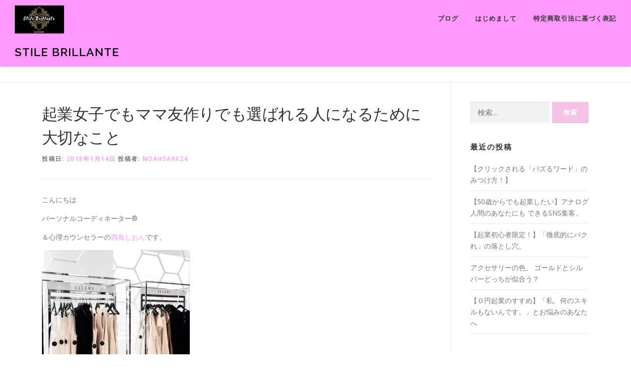

--- FILE ---
content_type: text/html; charset=UTF-8
request_url: https://noahsark24.com/2018/01/14/%E8%B5%B7%E6%A5%AD%E5%A5%B3%E5%AD%90%E3%81%A7%E3%82%82%E3%83%9E%E3%83%9E%E5%8F%8B%E4%BD%9C%E3%82%8A%E3%81%A7%E3%82%82%E9%81%B8%E3%81%B0%E3%82%8C%E3%82%8B%E4%BA%BA%E3%81%AB%E3%81%AA%E3%82%8B%E3%81%9F/
body_size: 18761
content:
<!DOCTYPE html>
<html lang="ja">
<head>
<meta charset="UTF-8">
<meta name="viewport" content="width=device-width, initial-scale=1">
<link rel="profile" href="https://gmpg.org/xfn/11">
<meta name='robots' content='index, follow, max-video-preview:-1, max-snippet:-1, max-image-preview:large' />

	<!-- This site is optimized with the Yoast SEO plugin v19.7.1 - https://yoast.com/wordpress/plugins/seo/ -->
	<title>起業女子でもママ友作りでも選ばれる人になるために大切なこと - Stile Brillante</title>
	<link rel="canonical" href="https://noahsark24.com/2018/01/14/起業女子でもママ友作りでも選ばれる人になるた/" />
	<meta property="og:locale" content="ja_JP" />
	<meta property="og:type" content="article" />
	<meta property="og:title" content="起業女子でもママ友作りでも選ばれる人になるために大切なこと - Stile Brillante" />
	<meta property="og:description" content="こんにちは パーソナルコーディネーター®️ ＆心理カウンセラ ..." />
	<meta property="og:url" content="https://noahsark24.com/2018/01/14/起業女子でもママ友作りでも選ばれる人になるた/" />
	<meta property="og:site_name" content="Stile Brillante" />
	<meta property="article:published_time" content="2018-01-14T13:40:34+00:00" />
	<meta property="og:image" content="https://i0.wp.com/noahsark24.com/wp-content/uploads/2018/01/IMG_3083.jpg?fit=500%2C500&ssl=1" />
	<meta property="og:image:width" content="500" />
	<meta property="og:image:height" content="500" />
	<meta property="og:image:type" content="image/jpeg" />
	<meta name="author" content="noahsark24" />
	<meta name="twitter:card" content="summary_large_image" />
	<script type="application/ld+json" class="yoast-schema-graph">{"@context":"https://schema.org","@graph":[{"@type":"Article","@id":"https://noahsark24.com/2018/01/14/%e8%b5%b7%e6%a5%ad%e5%a5%b3%e5%ad%90%e3%81%a7%e3%82%82%e3%83%9e%e3%83%9e%e5%8f%8b%e4%bd%9c%e3%82%8a%e3%81%a7%e3%82%82%e9%81%b8%e3%81%b0%e3%82%8c%e3%82%8b%e4%ba%ba%e3%81%ab%e3%81%aa%e3%82%8b%e3%81%9f/#article","isPartOf":{"@id":"https://noahsark24.com/2018/01/14/%e8%b5%b7%e6%a5%ad%e5%a5%b3%e5%ad%90%e3%81%a7%e3%82%82%e3%83%9e%e3%83%9e%e5%8f%8b%e4%bd%9c%e3%82%8a%e3%81%a7%e3%82%82%e9%81%b8%e3%81%b0%e3%82%8c%e3%82%8b%e4%ba%ba%e3%81%ab%e3%81%aa%e3%82%8b%e3%81%9f/"},"author":{"name":"noahsark24","@id":"https://noahsark24.com/#/schema/person/5086050525876a88e70722912ca5f6b9"},"headline":"起業女子でもママ友作りでも選ばれる人になるために大切なこと","datePublished":"2018-01-14T13:40:34+00:00","dateModified":"2018-01-14T13:40:34+00:00","mainEntityOfPage":{"@id":"https://noahsark24.com/2018/01/14/%e8%b5%b7%e6%a5%ad%e5%a5%b3%e5%ad%90%e3%81%a7%e3%82%82%e3%83%9e%e3%83%9e%e5%8f%8b%e4%bd%9c%e3%82%8a%e3%81%a7%e3%82%82%e9%81%b8%e3%81%b0%e3%82%8c%e3%82%8b%e4%ba%ba%e3%81%ab%e3%81%aa%e3%82%8b%e3%81%9f/"},"wordCount":29,"publisher":{"@id":"https://noahsark24.com/#organization"},"image":{"@id":"https://noahsark24.com/2018/01/14/%e8%b5%b7%e6%a5%ad%e5%a5%b3%e5%ad%90%e3%81%a7%e3%82%82%e3%83%9e%e3%83%9e%e5%8f%8b%e4%bd%9c%e3%82%8a%e3%81%a7%e3%82%82%e9%81%b8%e3%81%b0%e3%82%8c%e3%82%8b%e4%ba%ba%e3%81%ab%e3%81%aa%e3%82%8b%e3%81%9f/#primaryimage"},"thumbnailUrl":"https://i0.wp.com/noahsark24.com/wp-content/uploads/2018/01/IMG_3083.jpg?fit=500%2C500&ssl=1","keywords":["パーソナルブランディング"],"articleSection":["パーソナルブランディング","ファッション"],"inLanguage":"ja"},{"@type":"WebPage","@id":"https://noahsark24.com/2018/01/14/%e8%b5%b7%e6%a5%ad%e5%a5%b3%e5%ad%90%e3%81%a7%e3%82%82%e3%83%9e%e3%83%9e%e5%8f%8b%e4%bd%9c%e3%82%8a%e3%81%a7%e3%82%82%e9%81%b8%e3%81%b0%e3%82%8c%e3%82%8b%e4%ba%ba%e3%81%ab%e3%81%aa%e3%82%8b%e3%81%9f/","url":"https://noahsark24.com/2018/01/14/%e8%b5%b7%e6%a5%ad%e5%a5%b3%e5%ad%90%e3%81%a7%e3%82%82%e3%83%9e%e3%83%9e%e5%8f%8b%e4%bd%9c%e3%82%8a%e3%81%a7%e3%82%82%e9%81%b8%e3%81%b0%e3%82%8c%e3%82%8b%e4%ba%ba%e3%81%ab%e3%81%aa%e3%82%8b%e3%81%9f/","name":"起業女子でもママ友作りでも選ばれる人になるために大切なこと - Stile Brillante","isPartOf":{"@id":"https://noahsark24.com/#website"},"primaryImageOfPage":{"@id":"https://noahsark24.com/2018/01/14/%e8%b5%b7%e6%a5%ad%e5%a5%b3%e5%ad%90%e3%81%a7%e3%82%82%e3%83%9e%e3%83%9e%e5%8f%8b%e4%bd%9c%e3%82%8a%e3%81%a7%e3%82%82%e9%81%b8%e3%81%b0%e3%82%8c%e3%82%8b%e4%ba%ba%e3%81%ab%e3%81%aa%e3%82%8b%e3%81%9f/#primaryimage"},"image":{"@id":"https://noahsark24.com/2018/01/14/%e8%b5%b7%e6%a5%ad%e5%a5%b3%e5%ad%90%e3%81%a7%e3%82%82%e3%83%9e%e3%83%9e%e5%8f%8b%e4%bd%9c%e3%82%8a%e3%81%a7%e3%82%82%e9%81%b8%e3%81%b0%e3%82%8c%e3%82%8b%e4%ba%ba%e3%81%ab%e3%81%aa%e3%82%8b%e3%81%9f/#primaryimage"},"thumbnailUrl":"https://i0.wp.com/noahsark24.com/wp-content/uploads/2018/01/IMG_3083.jpg?fit=500%2C500&ssl=1","datePublished":"2018-01-14T13:40:34+00:00","dateModified":"2018-01-14T13:40:34+00:00","breadcrumb":{"@id":"https://noahsark24.com/2018/01/14/%e8%b5%b7%e6%a5%ad%e5%a5%b3%e5%ad%90%e3%81%a7%e3%82%82%e3%83%9e%e3%83%9e%e5%8f%8b%e4%bd%9c%e3%82%8a%e3%81%a7%e3%82%82%e9%81%b8%e3%81%b0%e3%82%8c%e3%82%8b%e4%ba%ba%e3%81%ab%e3%81%aa%e3%82%8b%e3%81%9f/#breadcrumb"},"inLanguage":"ja","potentialAction":[{"@type":"ReadAction","target":["https://noahsark24.com/2018/01/14/%e8%b5%b7%e6%a5%ad%e5%a5%b3%e5%ad%90%e3%81%a7%e3%82%82%e3%83%9e%e3%83%9e%e5%8f%8b%e4%bd%9c%e3%82%8a%e3%81%a7%e3%82%82%e9%81%b8%e3%81%b0%e3%82%8c%e3%82%8b%e4%ba%ba%e3%81%ab%e3%81%aa%e3%82%8b%e3%81%9f/"]}]},{"@type":"ImageObject","inLanguage":"ja","@id":"https://noahsark24.com/2018/01/14/%e8%b5%b7%e6%a5%ad%e5%a5%b3%e5%ad%90%e3%81%a7%e3%82%82%e3%83%9e%e3%83%9e%e5%8f%8b%e4%bd%9c%e3%82%8a%e3%81%a7%e3%82%82%e9%81%b8%e3%81%b0%e3%82%8c%e3%82%8b%e4%ba%ba%e3%81%ab%e3%81%aa%e3%82%8b%e3%81%9f/#primaryimage","url":"https://i0.wp.com/noahsark24.com/wp-content/uploads/2018/01/IMG_3083.jpg?fit=500%2C500&ssl=1","contentUrl":"https://i0.wp.com/noahsark24.com/wp-content/uploads/2018/01/IMG_3083.jpg?fit=500%2C500&ssl=1","width":500,"height":500},{"@type":"BreadcrumbList","@id":"https://noahsark24.com/2018/01/14/%e8%b5%b7%e6%a5%ad%e5%a5%b3%e5%ad%90%e3%81%a7%e3%82%82%e3%83%9e%e3%83%9e%e5%8f%8b%e4%bd%9c%e3%82%8a%e3%81%a7%e3%82%82%e9%81%b8%e3%81%b0%e3%82%8c%e3%82%8b%e4%ba%ba%e3%81%ab%e3%81%aa%e3%82%8b%e3%81%9f/#breadcrumb","itemListElement":[{"@type":"ListItem","position":1,"name":"ホーム","item":"https://noahsark24.com/"},{"@type":"ListItem","position":2,"name":"起業女子でもママ友作りでも選ばれる人になるために大切なこと"}]},{"@type":"WebSite","@id":"https://noahsark24.com/#website","url":"https://noahsark24.com/","name":"Stile Brillante","description":"ビジネスが加速する好印象パーソナルブランディング","publisher":{"@id":"https://noahsark24.com/#organization"},"potentialAction":[{"@type":"SearchAction","target":{"@type":"EntryPoint","urlTemplate":"https://noahsark24.com/?s={search_term_string}"},"query-input":"required name=search_term_string"}],"inLanguage":"ja"},{"@type":"Organization","@id":"https://noahsark24.com/#organization","name":"Stile Brillante","url":"https://noahsark24.com/","sameAs":[],"logo":{"@type":"ImageObject","inLanguage":"ja","@id":"https://noahsark24.com/#/schema/logo/image/","url":"https://i0.wp.com/noahsark24.com/wp-content/uploads/2018/05/1ae62ffdf3db244e051edb0174c7710e.png?fit=100%2C57&ssl=1","contentUrl":"https://i0.wp.com/noahsark24.com/wp-content/uploads/2018/05/1ae62ffdf3db244e051edb0174c7710e.png?fit=100%2C57&ssl=1","width":100,"height":57,"caption":"Stile Brillante"},"image":{"@id":"https://noahsark24.com/#/schema/logo/image/"}},{"@type":"Person","@id":"https://noahsark24.com/#/schema/person/5086050525876a88e70722912ca5f6b9","name":"noahsark24","image":{"@type":"ImageObject","inLanguage":"ja","@id":"https://noahsark24.com/#/schema/person/image/","url":"https://secure.gravatar.com/avatar/e92a18370e71aa229d09244841e89883?s=96&d=mm&r=g","contentUrl":"https://secure.gravatar.com/avatar/e92a18370e71aa229d09244841e89883?s=96&d=mm&r=g","caption":"noahsark24"},"url":"https://noahsark24.com/author/noahsark24/"}]}</script>
	<!-- / Yoast SEO plugin. -->


<link rel='dns-prefetch' href='//fonts.googleapis.com' />
<link rel='dns-prefetch' href='//s.w.org' />
<link rel='dns-prefetch' href='//v0.wordpress.com' />
<link rel='dns-prefetch' href='//widgets.wp.com' />
<link rel='dns-prefetch' href='//s0.wp.com' />
<link rel='dns-prefetch' href='//0.gravatar.com' />
<link rel='dns-prefetch' href='//1.gravatar.com' />
<link rel='dns-prefetch' href='//2.gravatar.com' />
<link rel='dns-prefetch' href='//i0.wp.com' />
<link rel="alternate" type="application/rss+xml" title="Stile Brillante &raquo; フィード" href="https://noahsark24.com/feed/" />
<link rel="alternate" type="application/rss+xml" title="Stile Brillante &raquo; コメントフィード" href="https://noahsark24.com/comments/feed/" />
<link rel="alternate" type="application/rss+xml" title="Stile Brillante &raquo; 起業女子でもママ友作りでも選ばれる人になるために大切なこと のコメントのフィード" href="https://noahsark24.com/2018/01/14/%e8%b5%b7%e6%a5%ad%e5%a5%b3%e5%ad%90%e3%81%a7%e3%82%82%e3%83%9e%e3%83%9e%e5%8f%8b%e4%bd%9c%e3%82%8a%e3%81%a7%e3%82%82%e9%81%b8%e3%81%b0%e3%82%8c%e3%82%8b%e4%ba%ba%e3%81%ab%e3%81%aa%e3%82%8b%e3%81%9f/feed/" />
<script type="text/javascript">
window._wpemojiSettings = {"baseUrl":"https:\/\/s.w.org\/images\/core\/emoji\/14.0.0\/72x72\/","ext":".png","svgUrl":"https:\/\/s.w.org\/images\/core\/emoji\/14.0.0\/svg\/","svgExt":".svg","source":{"concatemoji":"https:\/\/noahsark24.com\/wp-includes\/js\/wp-emoji-release.min.js?ver=6.0.11"}};
/*! This file is auto-generated */
!function(e,a,t){var n,r,o,i=a.createElement("canvas"),p=i.getContext&&i.getContext("2d");function s(e,t){var a=String.fromCharCode,e=(p.clearRect(0,0,i.width,i.height),p.fillText(a.apply(this,e),0,0),i.toDataURL());return p.clearRect(0,0,i.width,i.height),p.fillText(a.apply(this,t),0,0),e===i.toDataURL()}function c(e){var t=a.createElement("script");t.src=e,t.defer=t.type="text/javascript",a.getElementsByTagName("head")[0].appendChild(t)}for(o=Array("flag","emoji"),t.supports={everything:!0,everythingExceptFlag:!0},r=0;r<o.length;r++)t.supports[o[r]]=function(e){if(!p||!p.fillText)return!1;switch(p.textBaseline="top",p.font="600 32px Arial",e){case"flag":return s([127987,65039,8205,9895,65039],[127987,65039,8203,9895,65039])?!1:!s([55356,56826,55356,56819],[55356,56826,8203,55356,56819])&&!s([55356,57332,56128,56423,56128,56418,56128,56421,56128,56430,56128,56423,56128,56447],[55356,57332,8203,56128,56423,8203,56128,56418,8203,56128,56421,8203,56128,56430,8203,56128,56423,8203,56128,56447]);case"emoji":return!s([129777,127995,8205,129778,127999],[129777,127995,8203,129778,127999])}return!1}(o[r]),t.supports.everything=t.supports.everything&&t.supports[o[r]],"flag"!==o[r]&&(t.supports.everythingExceptFlag=t.supports.everythingExceptFlag&&t.supports[o[r]]);t.supports.everythingExceptFlag=t.supports.everythingExceptFlag&&!t.supports.flag,t.DOMReady=!1,t.readyCallback=function(){t.DOMReady=!0},t.supports.everything||(n=function(){t.readyCallback()},a.addEventListener?(a.addEventListener("DOMContentLoaded",n,!1),e.addEventListener("load",n,!1)):(e.attachEvent("onload",n),a.attachEvent("onreadystatechange",function(){"complete"===a.readyState&&t.readyCallback()})),(e=t.source||{}).concatemoji?c(e.concatemoji):e.wpemoji&&e.twemoji&&(c(e.twemoji),c(e.wpemoji)))}(window,document,window._wpemojiSettings);
</script>
<style type="text/css">
img.wp-smiley,
img.emoji {
	display: inline !important;
	border: none !important;
	box-shadow: none !important;
	height: 1em !important;
	width: 1em !important;
	margin: 0 0.07em !important;
	vertical-align: -0.1em !important;
	background: none !important;
	padding: 0 !important;
}
</style>
	<link rel='stylesheet' id='wp-block-library-css'  href='https://noahsark24.com/wp-includes/css/dist/block-library/style.min.css?ver=6.0.11' type='text/css' media='all' />
<style id='wp-block-library-inline-css' type='text/css'>
.has-text-align-justify{text-align:justify;}
</style>
<link rel='stylesheet' id='mediaelement-css'  href='https://noahsark24.com/wp-includes/js/mediaelement/mediaelementplayer-legacy.min.css?ver=4.2.16' type='text/css' media='all' />
<link rel='stylesheet' id='wp-mediaelement-css'  href='https://noahsark24.com/wp-includes/js/mediaelement/wp-mediaelement.min.css?ver=6.0.11' type='text/css' media='all' />
<style id='global-styles-inline-css' type='text/css'>
body{--wp--preset--color--black: #000000;--wp--preset--color--cyan-bluish-gray: #abb8c3;--wp--preset--color--white: #ffffff;--wp--preset--color--pale-pink: #f78da7;--wp--preset--color--vivid-red: #cf2e2e;--wp--preset--color--luminous-vivid-orange: #ff6900;--wp--preset--color--luminous-vivid-amber: #fcb900;--wp--preset--color--light-green-cyan: #7bdcb5;--wp--preset--color--vivid-green-cyan: #00d084;--wp--preset--color--pale-cyan-blue: #8ed1fc;--wp--preset--color--vivid-cyan-blue: #0693e3;--wp--preset--color--vivid-purple: #9b51e0;--wp--preset--gradient--vivid-cyan-blue-to-vivid-purple: linear-gradient(135deg,rgba(6,147,227,1) 0%,rgb(155,81,224) 100%);--wp--preset--gradient--light-green-cyan-to-vivid-green-cyan: linear-gradient(135deg,rgb(122,220,180) 0%,rgb(0,208,130) 100%);--wp--preset--gradient--luminous-vivid-amber-to-luminous-vivid-orange: linear-gradient(135deg,rgba(252,185,0,1) 0%,rgba(255,105,0,1) 100%);--wp--preset--gradient--luminous-vivid-orange-to-vivid-red: linear-gradient(135deg,rgba(255,105,0,1) 0%,rgb(207,46,46) 100%);--wp--preset--gradient--very-light-gray-to-cyan-bluish-gray: linear-gradient(135deg,rgb(238,238,238) 0%,rgb(169,184,195) 100%);--wp--preset--gradient--cool-to-warm-spectrum: linear-gradient(135deg,rgb(74,234,220) 0%,rgb(151,120,209) 20%,rgb(207,42,186) 40%,rgb(238,44,130) 60%,rgb(251,105,98) 80%,rgb(254,248,76) 100%);--wp--preset--gradient--blush-light-purple: linear-gradient(135deg,rgb(255,206,236) 0%,rgb(152,150,240) 100%);--wp--preset--gradient--blush-bordeaux: linear-gradient(135deg,rgb(254,205,165) 0%,rgb(254,45,45) 50%,rgb(107,0,62) 100%);--wp--preset--gradient--luminous-dusk: linear-gradient(135deg,rgb(255,203,112) 0%,rgb(199,81,192) 50%,rgb(65,88,208) 100%);--wp--preset--gradient--pale-ocean: linear-gradient(135deg,rgb(255,245,203) 0%,rgb(182,227,212) 50%,rgb(51,167,181) 100%);--wp--preset--gradient--electric-grass: linear-gradient(135deg,rgb(202,248,128) 0%,rgb(113,206,126) 100%);--wp--preset--gradient--midnight: linear-gradient(135deg,rgb(2,3,129) 0%,rgb(40,116,252) 100%);--wp--preset--duotone--dark-grayscale: url('#wp-duotone-dark-grayscale');--wp--preset--duotone--grayscale: url('#wp-duotone-grayscale');--wp--preset--duotone--purple-yellow: url('#wp-duotone-purple-yellow');--wp--preset--duotone--blue-red: url('#wp-duotone-blue-red');--wp--preset--duotone--midnight: url('#wp-duotone-midnight');--wp--preset--duotone--magenta-yellow: url('#wp-duotone-magenta-yellow');--wp--preset--duotone--purple-green: url('#wp-duotone-purple-green');--wp--preset--duotone--blue-orange: url('#wp-duotone-blue-orange');--wp--preset--font-size--small: 13px;--wp--preset--font-size--medium: 20px;--wp--preset--font-size--large: 36px;--wp--preset--font-size--x-large: 42px;}.has-black-color{color: var(--wp--preset--color--black) !important;}.has-cyan-bluish-gray-color{color: var(--wp--preset--color--cyan-bluish-gray) !important;}.has-white-color{color: var(--wp--preset--color--white) !important;}.has-pale-pink-color{color: var(--wp--preset--color--pale-pink) !important;}.has-vivid-red-color{color: var(--wp--preset--color--vivid-red) !important;}.has-luminous-vivid-orange-color{color: var(--wp--preset--color--luminous-vivid-orange) !important;}.has-luminous-vivid-amber-color{color: var(--wp--preset--color--luminous-vivid-amber) !important;}.has-light-green-cyan-color{color: var(--wp--preset--color--light-green-cyan) !important;}.has-vivid-green-cyan-color{color: var(--wp--preset--color--vivid-green-cyan) !important;}.has-pale-cyan-blue-color{color: var(--wp--preset--color--pale-cyan-blue) !important;}.has-vivid-cyan-blue-color{color: var(--wp--preset--color--vivid-cyan-blue) !important;}.has-vivid-purple-color{color: var(--wp--preset--color--vivid-purple) !important;}.has-black-background-color{background-color: var(--wp--preset--color--black) !important;}.has-cyan-bluish-gray-background-color{background-color: var(--wp--preset--color--cyan-bluish-gray) !important;}.has-white-background-color{background-color: var(--wp--preset--color--white) !important;}.has-pale-pink-background-color{background-color: var(--wp--preset--color--pale-pink) !important;}.has-vivid-red-background-color{background-color: var(--wp--preset--color--vivid-red) !important;}.has-luminous-vivid-orange-background-color{background-color: var(--wp--preset--color--luminous-vivid-orange) !important;}.has-luminous-vivid-amber-background-color{background-color: var(--wp--preset--color--luminous-vivid-amber) !important;}.has-light-green-cyan-background-color{background-color: var(--wp--preset--color--light-green-cyan) !important;}.has-vivid-green-cyan-background-color{background-color: var(--wp--preset--color--vivid-green-cyan) !important;}.has-pale-cyan-blue-background-color{background-color: var(--wp--preset--color--pale-cyan-blue) !important;}.has-vivid-cyan-blue-background-color{background-color: var(--wp--preset--color--vivid-cyan-blue) !important;}.has-vivid-purple-background-color{background-color: var(--wp--preset--color--vivid-purple) !important;}.has-black-border-color{border-color: var(--wp--preset--color--black) !important;}.has-cyan-bluish-gray-border-color{border-color: var(--wp--preset--color--cyan-bluish-gray) !important;}.has-white-border-color{border-color: var(--wp--preset--color--white) !important;}.has-pale-pink-border-color{border-color: var(--wp--preset--color--pale-pink) !important;}.has-vivid-red-border-color{border-color: var(--wp--preset--color--vivid-red) !important;}.has-luminous-vivid-orange-border-color{border-color: var(--wp--preset--color--luminous-vivid-orange) !important;}.has-luminous-vivid-amber-border-color{border-color: var(--wp--preset--color--luminous-vivid-amber) !important;}.has-light-green-cyan-border-color{border-color: var(--wp--preset--color--light-green-cyan) !important;}.has-vivid-green-cyan-border-color{border-color: var(--wp--preset--color--vivid-green-cyan) !important;}.has-pale-cyan-blue-border-color{border-color: var(--wp--preset--color--pale-cyan-blue) !important;}.has-vivid-cyan-blue-border-color{border-color: var(--wp--preset--color--vivid-cyan-blue) !important;}.has-vivid-purple-border-color{border-color: var(--wp--preset--color--vivid-purple) !important;}.has-vivid-cyan-blue-to-vivid-purple-gradient-background{background: var(--wp--preset--gradient--vivid-cyan-blue-to-vivid-purple) !important;}.has-light-green-cyan-to-vivid-green-cyan-gradient-background{background: var(--wp--preset--gradient--light-green-cyan-to-vivid-green-cyan) !important;}.has-luminous-vivid-amber-to-luminous-vivid-orange-gradient-background{background: var(--wp--preset--gradient--luminous-vivid-amber-to-luminous-vivid-orange) !important;}.has-luminous-vivid-orange-to-vivid-red-gradient-background{background: var(--wp--preset--gradient--luminous-vivid-orange-to-vivid-red) !important;}.has-very-light-gray-to-cyan-bluish-gray-gradient-background{background: var(--wp--preset--gradient--very-light-gray-to-cyan-bluish-gray) !important;}.has-cool-to-warm-spectrum-gradient-background{background: var(--wp--preset--gradient--cool-to-warm-spectrum) !important;}.has-blush-light-purple-gradient-background{background: var(--wp--preset--gradient--blush-light-purple) !important;}.has-blush-bordeaux-gradient-background{background: var(--wp--preset--gradient--blush-bordeaux) !important;}.has-luminous-dusk-gradient-background{background: var(--wp--preset--gradient--luminous-dusk) !important;}.has-pale-ocean-gradient-background{background: var(--wp--preset--gradient--pale-ocean) !important;}.has-electric-grass-gradient-background{background: var(--wp--preset--gradient--electric-grass) !important;}.has-midnight-gradient-background{background: var(--wp--preset--gradient--midnight) !important;}.has-small-font-size{font-size: var(--wp--preset--font-size--small) !important;}.has-medium-font-size{font-size: var(--wp--preset--font-size--medium) !important;}.has-large-font-size{font-size: var(--wp--preset--font-size--large) !important;}.has-x-large-font-size{font-size: var(--wp--preset--font-size--x-large) !important;}
</style>
<link rel='stylesheet' id='contact-form-7-css'  href='https://noahsark24.com/wp-content/plugins/contact-form-7/includes/css/styles.css?ver=5.6.3' type='text/css' media='all' />
<link rel='stylesheet' id='stripe-handler-ng-style-css'  href='https://noahsark24.com/wp-content/plugins/stripe-payments/public/assets/css/public.css?ver=2.0.67' type='text/css' media='all' />
<link rel='stylesheet' id='ez-icomoon-css'  href='https://noahsark24.com/wp-content/plugins/easy-table-of-contents/vendor/icomoon/style.min.css?ver=2.0.33.2' type='text/css' media='all' />
<link rel='stylesheet' id='ez-toc-css'  href='https://noahsark24.com/wp-content/plugins/easy-table-of-contents/assets/css/screen.min.css?ver=2.0.33.2' type='text/css' media='all' />
<style id='ez-toc-inline-css' type='text/css'>
div#ez-toc-container p.ez-toc-title {font-size: 120%;}div#ez-toc-container p.ez-toc-title {font-weight: 500;}div#ez-toc-container ul li {font-size: 95%;}div#ez-toc-container nav ul ul li ul li {font-size: %!important;}
.ez-toc-container-direction {
    direction: ltr;
}

.ez-toc-counter ul {
    counter-reset: item;
}



.ez-toc-counter nav ul li a::before {
    content: counters(item, ".", decimal) ". ";
    display: inline-block;
    counter-increment: item;
    margin-right: .2em; 

    float: left;
}


.ez-toc-widget-direction {
    direction: ltr;
}

.ez-toc-widget-container ul {
    counter-reset: item;
}



.ez-toc-widget-container nav ul li a::before {
    content: counters(item, ".", decimal) ". ";
    display: inline-block;
    counter-increment: item;
    margin-right: .2em; 

    float: left;
}


</style>
<link rel='stylesheet' id='onepress-fonts-css'  href='https://fonts.googleapis.com/css?family=Raleway%3A400%2C500%2C600%2C700%2C300%2C100%2C800%2C900%7COpen+Sans%3A400%2C300%2C300italic%2C400italic%2C600%2C600italic%2C700%2C700italic&#038;subset=latin%2Clatin-ext&#038;display=swap&#038;ver=2.3.0' type='text/css' media='all' />
<link rel='stylesheet' id='onepress-animate-css'  href='https://noahsark24.com/wp-content/themes/onepress/assets/css/animate.min.css?ver=2.3.0' type='text/css' media='all' />
<link rel='stylesheet' id='onepress-fa-css'  href='https://noahsark24.com/wp-content/themes/onepress/assets/css/font-awesome.min.css?ver=4.7.0' type='text/css' media='all' />
<link rel='stylesheet' id='onepress-bootstrap-css'  href='https://noahsark24.com/wp-content/themes/onepress/assets/css/bootstrap.min.css?ver=2.3.0' type='text/css' media='all' />
<link rel='stylesheet' id='onepress-style-css'  href='https://noahsark24.com/wp-content/themes/onepress/style.css?ver=6.0.11' type='text/css' media='all' />
<style id='onepress-style-inline-css' type='text/css'>
#main .video-section section.hero-slideshow-wrapper{background:transparent}.hero-slideshow-wrapper:after{position:absolute;top:0px;left:0px;width:100%;height:100%;background-color:rgba(0,0,0,0.3);display:block;content:""}.body-desktop .parallax-hero .hero-slideshow-wrapper:after{display:none!important}#parallax-hero>.parallax-bg::before{background-color:rgba(0,0,0,0.3);opacity:1}.body-desktop .parallax-hero .hero-slideshow-wrapper:after{display:none!important}a,.screen-reader-text:hover,.screen-reader-text:active,.screen-reader-text:focus,.header-social a,.onepress-menu a:hover,.onepress-menu ul li a:hover,.onepress-menu li.onepress-current-item>a,.onepress-menu ul li.current-menu-item>a,.onepress-menu>li a.menu-actived,.onepress-menu.onepress-menu-mobile li.onepress-current-item>a,.site-footer a,.site-footer .footer-social a:hover,.site-footer .btt a:hover,.highlight,#comments .comment .comment-wrapper .comment-meta .comment-time:hover,#comments .comment .comment-wrapper .comment-meta .comment-reply-link:hover,#comments .comment .comment-wrapper .comment-meta .comment-edit-link:hover,.btn-theme-primary-outline,.sidebar .widget a:hover,.section-services .service-item .service-image i,.counter_item .counter__number,.team-member .member-thumb .member-profile a:hover,.icon-background-default{color:#f4c3e7}input[type="reset"],input[type="submit"],input[type="submit"],input[type="reset"]:hover,input[type="submit"]:hover,input[type="submit"]:hover .nav-links a:hover,.btn-theme-primary,.btn-theme-primary-outline:hover,.section-testimonials .card-theme-primary,.woocommerce #respond input#submit,.woocommerce a.button,.woocommerce button.button,.woocommerce input.button,.woocommerce button.button.alt,.pirate-forms-submit-button,.pirate-forms-submit-button:hover,input[type="reset"],input[type="submit"],input[type="submit"],.pirate-forms-submit-button,.contact-form div.wpforms-container-full .wpforms-form .wpforms-submit,.contact-form div.wpforms-container-full .wpforms-form .wpforms-submit:hover,.nav-links a:hover,.nav-links a.current,.nav-links .page-numbers:hover,.nav-links .page-numbers.current{background:#f4c3e7}.btn-theme-primary-outline,.btn-theme-primary-outline:hover,.pricing__item:hover,.section-testimonials .card-theme-primary,.entry-content blockquote{border-color:#f4c3e7}.hero-content-style1 .morphext{color:#ffffff}#footer-widgets{}.gallery-carousel .g-item{padding:0px 10px}.gallery-carousel-wrap{margin-left:-10px;margin-right:-10px}.gallery-grid .g-item,.gallery-masonry .g-item .inner{padding:10px}.gallery-grid-wrap,.gallery-masonry-wrap{margin-left:-10px;margin-right:-10px}.gallery-justified-wrap{margin-left:-20px;margin-right:-20px}
</style>
<link rel='stylesheet' id='onepress-gallery-lightgallery-css'  href='https://noahsark24.com/wp-content/themes/onepress/assets/css/lightgallery.css?ver=6.0.11' type='text/css' media='all' />
<link rel='stylesheet' id='va-social-buzz-css'  href='https://noahsark24.com/wp-content/plugins/va-social-buzz/assets/css/style.min.css?ver=1.1.14' type='text/css' media='all' />
<style id='va-social-buzz-inline-css' type='text/css'>
.va-social-buzz .vasb_fb .vasb_fb_thumbnail{background-image:url(https://i0.wp.com/noahsark24.com/wp-content/uploads/2018/01/IMG_3083.jpg?fit=500%2C500&ssl=1);}#secondary #widget-area .va-social-buzz .vasb_fb .vasb_fb_like,#secondary .widget-area .va-social-buzz .vasb_fb .vasb_fb_like,#secondary.widget-area .va-social-buzz .vasb_fb .vasb_fb_like,.secondary .widget-area .va-social-buzz .vasb_fb .vasb_fb_like,.sidebar-container .va-social-buzz .vasb_fb .vasb_fb_like,.va-social-buzz .vasb_fb .vasb_fb_like{background-color:rgba(43,43,43,0.7);color:#ffffff;}@media only screen and (min-width:711px){.va-social-buzz .vasb_fb .vasb_fb_like{background-color:rgba(43,43,43,1);}}
</style>
<link rel='stylesheet' id='social-logos-css'  href='https://noahsark24.com/wp-content/plugins/jetpack/_inc/social-logos/social-logos.min.css?ver=11.3.4' type='text/css' media='all' />
<link rel='stylesheet' id='jetpack_css-css'  href='https://noahsark24.com/wp-content/plugins/jetpack/css/jetpack.css?ver=11.3.4' type='text/css' media='all' />
<script type='text/javascript' id='jetpack_related-posts-js-extra'>
/* <![CDATA[ */
var related_posts_js_options = {"post_heading":"h4"};
/* ]]> */
</script>
<script type='text/javascript' src='https://noahsark24.com/wp-content/plugins/jetpack/_inc/build/related-posts/related-posts.min.js?ver=20211209' id='jetpack_related-posts-js'></script>
<script type='text/javascript' src='https://noahsark24.com/wp-includes/js/jquery/jquery.min.js?ver=3.6.0' id='jquery-core-js'></script>
<script type='text/javascript' src='https://noahsark24.com/wp-includes/js/jquery/jquery-migrate.min.js?ver=3.3.2' id='jquery-migrate-js'></script>
<link rel="https://api.w.org/" href="https://noahsark24.com/wp-json/" /><link rel="alternate" type="application/json" href="https://noahsark24.com/wp-json/wp/v2/posts/1947" /><link rel="EditURI" type="application/rsd+xml" title="RSD" href="https://noahsark24.com/xmlrpc.php?rsd" />
<link rel="wlwmanifest" type="application/wlwmanifest+xml" href="https://noahsark24.com/wp-includes/wlwmanifest.xml" /> 
<meta name="generator" content="WordPress 6.0.11" />
<link rel='shortlink' href='https://wp.me/p9vlGr-vp' />
<link rel="alternate" type="application/json+oembed" href="https://noahsark24.com/wp-json/oembed/1.0/embed?url=https%3A%2F%2Fnoahsark24.com%2F2018%2F01%2F14%2F%25e8%25b5%25b7%25e6%25a5%25ad%25e5%25a5%25b3%25e5%25ad%2590%25e3%2581%25a7%25e3%2582%2582%25e3%2583%259e%25e3%2583%259e%25e5%258f%258b%25e4%25bd%259c%25e3%2582%258a%25e3%2581%25a7%25e3%2582%2582%25e9%2581%25b8%25e3%2581%25b0%25e3%2582%258c%25e3%2582%258b%25e4%25ba%25ba%25e3%2581%25ab%25e3%2581%25aa%25e3%2582%258b%25e3%2581%259f%2F" />
<link rel="alternate" type="text/xml+oembed" href="https://noahsark24.com/wp-json/oembed/1.0/embed?url=https%3A%2F%2Fnoahsark24.com%2F2018%2F01%2F14%2F%25e8%25b5%25b7%25e6%25a5%25ad%25e5%25a5%25b3%25e5%25ad%2590%25e3%2581%25a7%25e3%2582%2582%25e3%2583%259e%25e3%2583%259e%25e5%258f%258b%25e4%25bd%259c%25e3%2582%258a%25e3%2581%25a7%25e3%2582%2582%25e9%2581%25b8%25e3%2581%25b0%25e3%2582%258c%25e3%2582%258b%25e4%25ba%25ba%25e3%2581%25ab%25e3%2581%25aa%25e3%2582%258b%25e3%2581%259f%2F&#038;format=xml" />
<script type='text/javascript' src='https://noahsark24.com/wp-content/plugins/extrawatch-pro/components/com_extrawatch/js/extrawatch.js'></script>
<script type='text/javascript' src='https://noahsark24.com/wp-content/plugins/extrawatch-pro/components/com_extrawatch/js/jdownloadurl.js'></script>
<script type='text/javascript' src='https://noahsark24.com/wp-content/plugins/extrawatch-pro/components/com_extrawatch/js/heatmap/heatmap.js'></script>
<style>img#wpstats{display:none}</style>
	<link rel="pingback" href="https://noahsark24.com/xmlrpc.php"><link rel="icon" href="https://i0.wp.com/noahsark24.com/wp-content/uploads/2018/01/59ff84f27883daf3cf79b55e90f472a6-1.png?fit=32%2C18&#038;ssl=1" sizes="32x32" />
<link rel="icon" href="https://i0.wp.com/noahsark24.com/wp-content/uploads/2018/01/59ff84f27883daf3cf79b55e90f472a6-1.png?fit=192%2C109&#038;ssl=1" sizes="192x192" />
<link rel="apple-touch-icon" href="https://i0.wp.com/noahsark24.com/wp-content/uploads/2018/01/59ff84f27883daf3cf79b55e90f472a6-1.png?fit=180%2C102&#038;ssl=1" />
<meta name="msapplication-TileImage" content="https://i0.wp.com/noahsark24.com/wp-content/uploads/2018/01/59ff84f27883daf3cf79b55e90f472a6-1.png?fit=270%2C153&#038;ssl=1" />
<link rel="alternate" type="application/rss+xml" title="RSS" href="https://noahsark24.com/rsslatest.xml" /><style type="text/css" id="wp-custom-css">.site-header {
  line-height: 75px;
  position: relative;
  width: 100%;
  background: #FF99FF;
  z-index: 1000;
  -webkit-transition: all 1s ease-out;
  /* Safari */
  transition: all .5s ease-out;
  box-shadow: 0 5px 10px 0 rgba(50, 50, 50, 0.06);
}
a {
  color: #FF99FF;
  text-decoration: none;
  outline: none;
}</style></head>

<body data-rsssl=1 class="post-template-default single single-post postid-1947 single-format-standard wp-custom-logo">
<svg xmlns="http://www.w3.org/2000/svg" viewBox="0 0 0 0" width="0" height="0" focusable="false" role="none" style="visibility: hidden; position: absolute; left: -9999px; overflow: hidden;" ><defs><filter id="wp-duotone-dark-grayscale"><feColorMatrix color-interpolation-filters="sRGB" type="matrix" values=" .299 .587 .114 0 0 .299 .587 .114 0 0 .299 .587 .114 0 0 .299 .587 .114 0 0 " /><feComponentTransfer color-interpolation-filters="sRGB" ><feFuncR type="table" tableValues="0 0.49803921568627" /><feFuncG type="table" tableValues="0 0.49803921568627" /><feFuncB type="table" tableValues="0 0.49803921568627" /><feFuncA type="table" tableValues="1 1" /></feComponentTransfer><feComposite in2="SourceGraphic" operator="in" /></filter></defs></svg><svg xmlns="http://www.w3.org/2000/svg" viewBox="0 0 0 0" width="0" height="0" focusable="false" role="none" style="visibility: hidden; position: absolute; left: -9999px; overflow: hidden;" ><defs><filter id="wp-duotone-grayscale"><feColorMatrix color-interpolation-filters="sRGB" type="matrix" values=" .299 .587 .114 0 0 .299 .587 .114 0 0 .299 .587 .114 0 0 .299 .587 .114 0 0 " /><feComponentTransfer color-interpolation-filters="sRGB" ><feFuncR type="table" tableValues="0 1" /><feFuncG type="table" tableValues="0 1" /><feFuncB type="table" tableValues="0 1" /><feFuncA type="table" tableValues="1 1" /></feComponentTransfer><feComposite in2="SourceGraphic" operator="in" /></filter></defs></svg><svg xmlns="http://www.w3.org/2000/svg" viewBox="0 0 0 0" width="0" height="0" focusable="false" role="none" style="visibility: hidden; position: absolute; left: -9999px; overflow: hidden;" ><defs><filter id="wp-duotone-purple-yellow"><feColorMatrix color-interpolation-filters="sRGB" type="matrix" values=" .299 .587 .114 0 0 .299 .587 .114 0 0 .299 .587 .114 0 0 .299 .587 .114 0 0 " /><feComponentTransfer color-interpolation-filters="sRGB" ><feFuncR type="table" tableValues="0.54901960784314 0.98823529411765" /><feFuncG type="table" tableValues="0 1" /><feFuncB type="table" tableValues="0.71764705882353 0.25490196078431" /><feFuncA type="table" tableValues="1 1" /></feComponentTransfer><feComposite in2="SourceGraphic" operator="in" /></filter></defs></svg><svg xmlns="http://www.w3.org/2000/svg" viewBox="0 0 0 0" width="0" height="0" focusable="false" role="none" style="visibility: hidden; position: absolute; left: -9999px; overflow: hidden;" ><defs><filter id="wp-duotone-blue-red"><feColorMatrix color-interpolation-filters="sRGB" type="matrix" values=" .299 .587 .114 0 0 .299 .587 .114 0 0 .299 .587 .114 0 0 .299 .587 .114 0 0 " /><feComponentTransfer color-interpolation-filters="sRGB" ><feFuncR type="table" tableValues="0 1" /><feFuncG type="table" tableValues="0 0.27843137254902" /><feFuncB type="table" tableValues="0.5921568627451 0.27843137254902" /><feFuncA type="table" tableValues="1 1" /></feComponentTransfer><feComposite in2="SourceGraphic" operator="in" /></filter></defs></svg><svg xmlns="http://www.w3.org/2000/svg" viewBox="0 0 0 0" width="0" height="0" focusable="false" role="none" style="visibility: hidden; position: absolute; left: -9999px; overflow: hidden;" ><defs><filter id="wp-duotone-midnight"><feColorMatrix color-interpolation-filters="sRGB" type="matrix" values=" .299 .587 .114 0 0 .299 .587 .114 0 0 .299 .587 .114 0 0 .299 .587 .114 0 0 " /><feComponentTransfer color-interpolation-filters="sRGB" ><feFuncR type="table" tableValues="0 0" /><feFuncG type="table" tableValues="0 0.64705882352941" /><feFuncB type="table" tableValues="0 1" /><feFuncA type="table" tableValues="1 1" /></feComponentTransfer><feComposite in2="SourceGraphic" operator="in" /></filter></defs></svg><svg xmlns="http://www.w3.org/2000/svg" viewBox="0 0 0 0" width="0" height="0" focusable="false" role="none" style="visibility: hidden; position: absolute; left: -9999px; overflow: hidden;" ><defs><filter id="wp-duotone-magenta-yellow"><feColorMatrix color-interpolation-filters="sRGB" type="matrix" values=" .299 .587 .114 0 0 .299 .587 .114 0 0 .299 .587 .114 0 0 .299 .587 .114 0 0 " /><feComponentTransfer color-interpolation-filters="sRGB" ><feFuncR type="table" tableValues="0.78039215686275 1" /><feFuncG type="table" tableValues="0 0.94901960784314" /><feFuncB type="table" tableValues="0.35294117647059 0.47058823529412" /><feFuncA type="table" tableValues="1 1" /></feComponentTransfer><feComposite in2="SourceGraphic" operator="in" /></filter></defs></svg><svg xmlns="http://www.w3.org/2000/svg" viewBox="0 0 0 0" width="0" height="0" focusable="false" role="none" style="visibility: hidden; position: absolute; left: -9999px; overflow: hidden;" ><defs><filter id="wp-duotone-purple-green"><feColorMatrix color-interpolation-filters="sRGB" type="matrix" values=" .299 .587 .114 0 0 .299 .587 .114 0 0 .299 .587 .114 0 0 .299 .587 .114 0 0 " /><feComponentTransfer color-interpolation-filters="sRGB" ><feFuncR type="table" tableValues="0.65098039215686 0.40392156862745" /><feFuncG type="table" tableValues="0 1" /><feFuncB type="table" tableValues="0.44705882352941 0.4" /><feFuncA type="table" tableValues="1 1" /></feComponentTransfer><feComposite in2="SourceGraphic" operator="in" /></filter></defs></svg><svg xmlns="http://www.w3.org/2000/svg" viewBox="0 0 0 0" width="0" height="0" focusable="false" role="none" style="visibility: hidden; position: absolute; left: -9999px; overflow: hidden;" ><defs><filter id="wp-duotone-blue-orange"><feColorMatrix color-interpolation-filters="sRGB" type="matrix" values=" .299 .587 .114 0 0 .299 .587 .114 0 0 .299 .587 .114 0 0 .299 .587 .114 0 0 " /><feComponentTransfer color-interpolation-filters="sRGB" ><feFuncR type="table" tableValues="0.098039215686275 1" /><feFuncG type="table" tableValues="0 0.66274509803922" /><feFuncB type="table" tableValues="0.84705882352941 0.41960784313725" /><feFuncA type="table" tableValues="1 1" /></feComponentTransfer><feComposite in2="SourceGraphic" operator="in" /></filter></defs></svg><div id="page" class="hfeed site">
	<a class="skip-link screen-reader-text" href="#content">コンテンツへスキップ</a>
	<div id="header-section" class="h-below-hero no-transparent">		<header id="masthead" class="site-header header-full-width no-sticky no-scroll no-t h-below-hero" role="banner">
			<div class="container">
				<div class="site-branding">
				<div class="site-brand-inner has-logo-img has-title no-desc"><div class="site-logo-div"><a href="https://noahsark24.com/" class="custom-logo-link  no-t-logo" rel="home" itemprop="url"><img width="100" height="57" src="https://i0.wp.com/noahsark24.com/wp-content/uploads/2018/05/1ae62ffdf3db244e051edb0174c7710e.png?fit=100%2C57&amp;ssl=1" class="custom-logo" alt="Stile Brillante" loading="lazy" itemprop="logo" data-attachment-id="3033" data-permalink="https://noahsark24.com/stile-brillante%e3%80%80%e3%83%ad%e3%82%b4%ef%bc%93/" data-orig-file="https://i0.wp.com/noahsark24.com/wp-content/uploads/2018/05/1ae62ffdf3db244e051edb0174c7710e.png?fit=100%2C57&amp;ssl=1" data-orig-size="100,57" data-comments-opened="0" data-image-meta="{&quot;aperture&quot;:&quot;0&quot;,&quot;credit&quot;:&quot;&quot;,&quot;camera&quot;:&quot;&quot;,&quot;caption&quot;:&quot;&quot;,&quot;created_timestamp&quot;:&quot;0&quot;,&quot;copyright&quot;:&quot;&quot;,&quot;focal_length&quot;:&quot;0&quot;,&quot;iso&quot;:&quot;0&quot;,&quot;shutter_speed&quot;:&quot;0&quot;,&quot;title&quot;:&quot;&quot;,&quot;orientation&quot;:&quot;0&quot;}" data-image-title="stile brillante　ロゴ３" data-image-description="" data-image-caption="" data-medium-file="https://i0.wp.com/noahsark24.com/wp-content/uploads/2018/05/1ae62ffdf3db244e051edb0174c7710e.png?fit=100%2C57&amp;ssl=1" data-large-file="https://i0.wp.com/noahsark24.com/wp-content/uploads/2018/05/1ae62ffdf3db244e051edb0174c7710e.png?fit=100%2C57&amp;ssl=1" /></a></div><p class="site-title"><a class="site-text-logo" href="https://noahsark24.com/" rel="home">Stile Brillante</a></p></div>				</div>
				<div class="header-right-wrapper">
					<a href="#0" id="nav-toggle">メニュー<span></span></a>
					<nav id="site-navigation" class="main-navigation" role="navigation">
						<ul class="onepress-menu">
							<li id="menu-item-2653" class="menu-item menu-item-type-post_type menu-item-object-page menu-item-2653"><a href="https://noahsark24.com/%e3%83%96%e3%83%ad%e3%82%b0/">ブログ</a></li>
<li id="menu-item-1285" class="menu-item menu-item-type-post_type menu-item-object-page menu-item-1285"><a href="https://noahsark24.com/%e3%80%90%e5%bc%b7%e3%81%bf%e3%82%92%e7%94%9f%e3%81%8b%e3%81%97%e3%81%9f-%e3%80%8e%e3%83%96%e3%83%a9%e3%83%b3%e3%83%87%e3%82%a3%e3%83%b3%e3%82%b0%e3%80%8f%e3%81%a8%e3%80%8e%e9%ad%85%e3%81%9b%e6%96%b9/">はじめまして</a></li>
<li id="menu-item-4918" class="menu-item menu-item-type-post_type menu-item-object-page menu-item-4918"><a href="https://noahsark24.com/%e7%89%b9%e5%ae%9a%e5%95%86%e5%8f%96%e5%bc%95%e6%b3%95%e3%81%ab%e5%9f%ba%e3%81%a5%e3%81%8f%e8%a1%a8%e8%a8%98/">特定商取引法に基づく表記</a></li>
						</ul>
					</nav>
					<!-- #site-navigation -->
				</div>
			</div>
		</header><!-- #masthead -->
		</div>
	<div id="content" class="site-content">

		        <div class="breadcrumbs">
			<div class="container">
                        </div>
        </div>
        
		<div id="content-inside" class="container right-sidebar">
			<div id="primary" class="content-area">
				<main id="main" class="site-main" role="main">

				
					<article id="post-1947" class="post-1947 post type-post status-publish format-standard has-post-thumbnail hentry category-44 category-29 tag-45">
	<header class="entry-header">
		<h1 class="entry-title">起業女子でもママ友作りでも選ばれる人になるために大切なこと</h1>        		<div class="entry-meta">
			<span class="posted-on">投稿日: <a href="https://noahsark24.com/2018/01/14/%e8%b5%b7%e6%a5%ad%e5%a5%b3%e5%ad%90%e3%81%a7%e3%82%82%e3%83%9e%e3%83%9e%e5%8f%8b%e4%bd%9c%e3%82%8a%e3%81%a7%e3%82%82%e9%81%b8%e3%81%b0%e3%82%8c%e3%82%8b%e4%ba%ba%e3%81%ab%e3%81%aa%e3%82%8b%e3%81%9f/" rel="bookmark"><time class="entry-date published updated" datetime="2018-01-14T22:40:34+09:00">2018年1月14日</time></a></span><span class="byline"> 投稿者: <span class="author vcard"><a  rel="author" class="url fn n" href="https://noahsark24.com/author/noahsark24/">noahsark24</a></span></span>		</div><!-- .entry-meta -->
        	</header><!-- .entry-header -->

    
	<div class="entry-content">
		<p>こんにちは</p>
<p>パーソナルコーディネーター®️</p>
<p>＆心理カウンセラーの<a href="http://noahs-ark24.sakura.ne.jp/wp/%E3%83%97%E3%83%AD%E3%83%95%E3%82%A3%E3%83%BC%E3%83%AB/" target="_blank" rel="noopener" data-cke-saved-href="http://noahs-ark24.sakura.ne.jp/wp/%E3%83%97%E3%83%AD%E3%83%95%E3%82%A3%E3%83%BC%E3%83%AB/">西島しおん</a>です。</p>
<p><img data-attachment-id="1926" data-permalink="https://noahsark24.com/2018/01/12/%e3%83%91%e3%83%bc%e3%82%bd%e3%83%8a%e3%83%ab%e3%83%96%e3%83%a9%e3%83%b3%e3%83%87%e3%82%a3%e3%83%b3%e3%82%b0%e3%81%97%e3%81%a6%e6%83%85%e5%a0%b1%e5%8c%96%e7%a4%be%e4%bc%9a%e3%82%92%e5%88%b6%e3%81%99/img_4160/" data-orig-file="https://i0.wp.com/noahsark24.com/wp-content/uploads/2018/01/IMG_4160.jpg?fit=640%2C640&amp;ssl=1" data-orig-size="640,640" data-comments-opened="0" data-image-meta="{&quot;aperture&quot;:&quot;0&quot;,&quot;credit&quot;:&quot;&quot;,&quot;camera&quot;:&quot;&quot;,&quot;caption&quot;:&quot;&quot;,&quot;created_timestamp&quot;:&quot;0&quot;,&quot;copyright&quot;:&quot;&quot;,&quot;focal_length&quot;:&quot;0&quot;,&quot;iso&quot;:&quot;0&quot;,&quot;shutter_speed&quot;:&quot;0&quot;,&quot;title&quot;:&quot;&quot;,&quot;orientation&quot;:&quot;0&quot;}" data-image-title="IMG_4160" data-image-description="" data-image-caption="" data-medium-file="https://i0.wp.com/noahsark24.com/wp-content/uploads/2018/01/IMG_4160.jpg?fit=300%2C300&amp;ssl=1" data-large-file="https://i0.wp.com/noahsark24.com/wp-content/uploads/2018/01/IMG_4160.jpg?fit=640%2C640&amp;ssl=1" class="alignnone size-medium wp-image-1926" src="https://i0.wp.com/noahs-ark24.sakura.ne.jp/wp/wp-content/uploads/2018/01/IMG_4160-300x300.jpg?resize=300%2C300" alt="" width="300" height="300" srcset="https://i0.wp.com/noahsark24.com/wp-content/uploads/2018/01/IMG_4160.jpg?resize=300%2C300&amp;ssl=1 300w, https://i0.wp.com/noahsark24.com/wp-content/uploads/2018/01/IMG_4160.jpg?resize=150%2C150&amp;ssl=1 150w, https://i0.wp.com/noahsark24.com/wp-content/uploads/2018/01/IMG_4160.jpg?resize=200%2C200&amp;ssl=1 200w, https://i0.wp.com/noahsark24.com/wp-content/uploads/2018/01/IMG_4160.jpg?w=640&amp;ssl=1 640w" sizes="(max-width: 300px) 100vw, 300px" data-recalc-dims="1" /></p>
<p>ご訪問ありがとうございます。</p>
<p>&nbsp;</p>
<p>さて、<a href="http://noahs-ark24.sakura.ne.jp/wp/wp-admin/post.php?post=1936&amp;action=edit">昨日までのブログ</a>の続きですが</p>
<p>&nbsp;</p>
<p>就職、婚活、PTA、友人関係あらゆる場面で</p>
<p>あなたは選ばれています。</p>
<p>&nbsp;</p>
<p>起業家であれば「お客様に選ばれたい。」</p>
<p>婚活中の女性であれば「素敵な男性と出会いたい。」</p>
<p>小さいお子さんがいたら「ママ友を作りたい。」</p>
<p>&nbsp;</p>
<p>そのためには、あなたが選ばれる人になることが大切です。</p>
<p>&nbsp;</p>
<p>そんな願いを叶えてくれるのが</p>
<p>正しいポジショニングです。</p>
<p>&nbsp;</p>
<p>&nbsp;</p>
<p>相手にとってどんなポジションであれば</p>
<p>自分は選ばれる人になるのでしょうか？</p>
<p>&nbsp;</p>
<p>もちろんそれは相手の好みにもよりますし</p>
<p>ケースバイケースで違ってくるでしょう。</p>
<p>&nbsp;</p>
<p>あなたが素敵な男性と出会いたいと思うのなら</p>
<p>最低限、身なりを整えて「お嫁さんにしたい」と</p>
<p>思われるような女性でありたいですね。</p>
<p>&nbsp;</p>
<p>あなたがママ友を作りたいと思うのなら、</p>
<p>明るく優しい雰囲気を醸し出していたら</p>
<p>うちの子供にも優しく接してくれるだろなと思われるでしょう。</p>
<p>&nbsp;</p>
<p>それぞれの立場によって様々ですが</p>
<p>どんな場合でも共通して言えることがあります。</p>
<p>それは</p>
<p>「信頼できる人」</p>
<p>であるということです。</p>
<p>&nbsp;</p>
<p>あなたは、相手がどんな人なら信頼することができますか？</p>
<p>いつも、言っている事とやっている事が違っていたり</p>
<p>言動に一貫性がない人は、良い人であっても</p>
<p>なかなか信用することは難しいですね。</p>
<p>言動に一貫性があり、それに責任を持つことができる人。</p>
<p>そんな人なら信頼に値するのではないでしょうか？</p>
<p>でも、そうなることは簡単なことではありませんね。</p>
<p>&nbsp;</p>
<p>それは、そもそも自分に軸がないと一貫性というものは</p>
<p>保つことはできないからです。</p>
<p>&nbsp;</p>
<p>しかし、人は自分ほどわからないものはないのです。</p>
<p>&nbsp;</p>
<p>自分はどんなものが好きなのか</p>
<p>どんなことを大切にしたいのか？</p>
<p>どんなことに心が動かされるのか？</p>
<p>そうした価値観やアイデンティティ（自分とは何者なのか）</p>
<p>まずは、そこから知る必要があります。</p>
<p>そうした価値観、アイデンティティという土台の上に</p>
<p>自分なりの軸を立て</p>
<p>ブレない自分をつくることが大切なのです。</p>
<p>&nbsp;</p>
<p>一つの価値観を貫いている人は潔いですね。</p>
<p>自分の軸をしっかりと持つということは</p>
<p>人に選ばれる以前に自分自身</p>
<p>生きやすくなり楽しくなってくるのです。</p>
<p>実はこうした考え方はおしゃれにも言えます。</p>
<p><img data-attachment-id="1957" data-permalink="https://noahsark24.com/2018/01/14/%e8%b5%b7%e6%a5%ad%e5%a5%b3%e5%ad%90%e3%81%a7%e3%82%82%e3%83%9e%e3%83%9e%e5%8f%8b%e4%bd%9c%e3%82%8a%e3%81%a7%e3%82%82%e9%81%b8%e3%81%b0%e3%82%8c%e3%82%8b%e4%ba%ba%e3%81%ab%e3%81%aa%e3%82%8b%e3%81%9f/unnamed-3/" data-orig-file="https://i0.wp.com/noahsark24.com/wp-content/uploads/2018/01/unnamed-1.jpg?fit=3000%2C2406&amp;ssl=1" data-orig-size="3000,2406" data-comments-opened="0" data-image-meta="{&quot;aperture&quot;:&quot;0&quot;,&quot;credit&quot;:&quot;&quot;,&quot;camera&quot;:&quot;&quot;,&quot;caption&quot;:&quot;&quot;,&quot;created_timestamp&quot;:&quot;0&quot;,&quot;copyright&quot;:&quot;&quot;,&quot;focal_length&quot;:&quot;0&quot;,&quot;iso&quot;:&quot;0&quot;,&quot;shutter_speed&quot;:&quot;0&quot;,&quot;title&quot;:&quot;&quot;,&quot;orientation&quot;:&quot;1&quot;}" data-image-title="unnamed" data-image-description="" data-image-caption="" data-medium-file="https://i0.wp.com/noahsark24.com/wp-content/uploads/2018/01/unnamed-1.jpg?fit=300%2C241&amp;ssl=1" data-large-file="https://i0.wp.com/noahsark24.com/wp-content/uploads/2018/01/unnamed-1.jpg?fit=800%2C641&amp;ssl=1" loading="lazy" class="alignnone size-medium wp-image-1957" src="https://i0.wp.com/noahs-ark24.sakura.ne.jp/wp/wp-content/uploads/2018/01/unnamed-1-300x241.jpg?resize=300%2C241" alt="" width="300" height="241" srcset="https://i0.wp.com/noahsark24.com/wp-content/uploads/2018/01/unnamed-1.jpg?resize=300%2C241&amp;ssl=1 300w, https://i0.wp.com/noahsark24.com/wp-content/uploads/2018/01/unnamed-1.jpg?resize=768%2C616&amp;ssl=1 768w, https://i0.wp.com/noahsark24.com/wp-content/uploads/2018/01/unnamed-1.jpg?resize=1024%2C821&amp;ssl=1 1024w, https://i0.wp.com/noahsark24.com/wp-content/uploads/2018/01/unnamed-1.jpg?w=1600&amp;ssl=1 1600w, https://i0.wp.com/noahsark24.com/wp-content/uploads/2018/01/unnamed-1.jpg?w=2400&amp;ssl=1 2400w" sizes="(max-width: 300px) 100vw, 300px" data-recalc-dims="1" /></p>
<p>今までおしゃれ迷子だった方のために</p>
<p>ライン別骨格診断をいたします。</p>
<p>そのあと価値観、アイデンティティに基づき</p>
<p>なりたい自分を明確にすれば</p>
<p>おしゃれの軸がしっかり作られるので</p>
<p>毎日の洋服選びに困ることがなくなります。</p>
<p>また、1人でお洋服が選べない方には</p>
<p>ショッピングアテンドと言って</p>
<p>ショッピングに同行するサービスもご用意しております。</p>
<p>&nbsp;</p>
<p>&nbsp;</p>
<h6><span style="color: #ff00ff;">「もう一度会いたい！！」</span></h6>
<h6><span style="color: #ff00ff;">と思わせるマダムになって、あなたの世界を広げませんか？</span></h6>
<p>&nbsp;</p>
<p>あなたの本当のアイデンティティはなんでしょう。</p>
<p>そして、それに基づいた本当に見せたい姿とは</p>
<p>どんな姿でしょう。</p>
<p>&nbsp;</p>
<p>選ばれる人となるために</p>
<p>パーソナルブランディングしませんか？</p>
<p>そしたらあなたの行動はますます広がり</p>
<p>その先に出会う人が変わって来ます。</p>
<p>&nbsp;</p>
<p>その良き出会いによって</p>
<p>あなたのこれからの人生は</p>
<p>より素晴らしいものになっていくでしょう。<!--{cke_protected}{C}%3C!%2D%2DEndFragment%2D%2D%3E--></p>
<div> </div>
<div> </div>
<div> </div>
<div>
<p><span style="color: #000080;">Stile Brillante</span>では</p>
<p>あなたの属性、アイデンティティに最適な</p>
<p>パーソナルブランディングをいたします。</p>
<p>　<span style="color: #000080;">ブリランテメソード</span></p>
<p>　<img loading="lazy" draggable="false" src="https://i0.wp.com/stat100.ameba.jp/blog/ucs/img/char/char2/175.gif?resize=16%2C16&#038;ssl=1" alt="ダウン" width="16" height="16" data-cke-saved-src="https://i0.wp.com/stat100.ameba.jp/blog/ucs/img/char/char2/175.gif?resize=16%2C16&#038;ssl=1" data-recalc-dims="1" />　<img loading="lazy" draggable="false" src="https://i0.wp.com/stat100.ameba.jp/blog/ucs/img/char/char2/175.gif?resize=16%2C16&#038;ssl=1" alt="ダウン" width="16" height="16" data-cke-saved-src="https://i0.wp.com/stat100.ameba.jp/blog/ucs/img/char/char2/175.gif?resize=16%2C16&#038;ssl=1" data-recalc-dims="1" />　<img loading="lazy" draggable="false" src="https://i0.wp.com/stat100.ameba.jp/blog/ucs/img/char/char2/175.gif?resize=16%2C16&#038;ssl=1" alt="ダウン" width="16" height="16" data-cke-saved-src="https://i0.wp.com/stat100.ameba.jp/blog/ucs/img/char/char2/175.gif?resize=16%2C16&#038;ssl=1" data-recalc-dims="1" />　<img loading="lazy" draggable="false" src="https://i0.wp.com/stat100.ameba.jp/blog/ucs/img/char/char2/175.gif?resize=16%2C16&#038;ssl=1" alt="ダウン" width="16" height="16" data-cke-saved-src="https://i0.wp.com/stat100.ameba.jp/blog/ucs/img/char/char2/175.gif?resize=16%2C16&#038;ssl=1" data-recalc-dims="1" />　<img loading="lazy" draggable="false" src="https://i0.wp.com/stat100.ameba.jp/blog/ucs/img/char/char2/175.gif?resize=16%2C16&#038;ssl=1" alt="ダウン" width="16" height="16" data-cke-saved-src="https://i0.wp.com/stat100.ameba.jp/blog/ucs/img/char/char2/175.gif?resize=16%2C16&#038;ssl=1" data-recalc-dims="1" />　<img loading="lazy" draggable="false" src="https://i0.wp.com/stat100.ameba.jp/blog/ucs/img/char/char2/175.gif?resize=16%2C16&#038;ssl=1" alt="ダウン" width="16" height="16" data-cke-saved-src="https://i0.wp.com/stat100.ameba.jp/blog/ucs/img/char/char2/175.gif?resize=16%2C16&#038;ssl=1" data-recalc-dims="1" />　<img loading="lazy" draggable="false" src="https://i0.wp.com/stat100.ameba.jp/blog/ucs/img/char/char2/175.gif?resize=16%2C16&#038;ssl=1" alt="ダウン" width="16" height="16" data-cke-saved-src="https://i0.wp.com/stat100.ameba.jp/blog/ucs/img/char/char2/175.gif?resize=16%2C16&#038;ssl=1" data-recalc-dims="1" /> </p>
<p>　<a href="http://noahs-ark24.sakura.ne.jp/wp/life-design-coaching-90min/" data-cke-saved-href="http://noahs-ark24.sakura.ne.jp/wp/life-design-coaching-90min/"><img loading="lazy" src="https://i0.wp.com/stat.ameba.jp/user_images/20171228/23/zion0515/59/dc/p/o0679042714100423238.png?resize=220%2C138&#038;ssl=1" alt="" width="220" height="138" data-cke-saved-src="https://i0.wp.com/stat.ameba.jp/user_images/20171228/23/zion0515/59/dc/p/o0679042714100423238.png?resize=220%2C138&#038;ssl=1" data-recalc-dims="1" /></a></p>
<p>（＊gmailからの着信許可をお願いしております。）</p>
<p>&nbsp;</p>
<p>&nbsp;</p>
<p>&nbsp;</p>
<p>&nbsp;</p>
<p>今日も最後まで読んでくださいまして</p>
<p>ありがとうございました。</p>
<p>西島しおん</p>
<p><a href="https://i0.wp.com/stat.ameba.jp/user_images/20171115/00/zion0515/70/62/p/o0409048014070669347.png?ssl=1" data-cke-saved-href="https://i0.wp.com/stat.ameba.jp/user_images/20171115/00/zion0515/70/62/p/o0409048014070669347.png?resize=220%2C258&#038;ssl=1"><img loading="lazy" src="https://i0.wp.com/stat.ameba.jp/user_images/20171115/00/zion0515/70/62/p/o0409048014070669347.png?resize=220%2C258&#038;ssl=1" alt="" width="220" height="258" data-cke-saved-src="https://i0.wp.com/stat.ameba.jp/user_images/20171115/00/zion0515/70/62/p/o0409048014070669347.png?resize=220%2C258&#038;ssl=1" data-recalc-dims="1" /></a></p>
<p>  <a href="https://i0.wp.com/stat.ameba.jp/user_images/20171217/17/zion0515/de/40/p/o0250023414092811359.png?ssl=1" data-cke-saved-href="https://i0.wp.com/stat.ameba.jp/user_images/20171217/17/zion0515/de/40/p/o0250023414092811359.png?resize=250%2C234&#038;ssl=1"><img loading="lazy" src="https://i0.wp.com/stat.ameba.jp/user_images/20171217/17/zion0515/de/40/p/o0250023414092811359.png?resize=250%2C234&#038;ssl=1" alt="" width="250" height="234" data-cke-saved-src="https://i0.wp.com/stat.ameba.jp/user_images/20171217/17/zion0515/de/40/p/o0250023414092811359.png?resize=250%2C234&#038;ssl=1" data-recalc-dims="1" /></a></p>
</div>
<div class="awac-wrapper"><div class="awac widget text-3">			<div class="textwidget"><p>【公式　西島しおん】こちらをクリックしてね。<br />
<a href="https://line.me/R/ti/p/%40amj4198a"><img src="https://encrypted-tbn0.gstatic.com/images?q=tbn:ANd9GcSfEu9lZtwKITlp5seXfs8W6ohf8qT7AeqhiQaDFliw9KsJKA7A" alt="ãline@ ç»åãã®ç»åæ¤ç´¢çµæ" /></a></p>
</div>
		</div></div><div class="va-social-buzz"><div class="vasb_fb"><div class="vasb_fb_thumbnail"></div><div class="vasb_fb_like"><p class="vasb_fb_like_text">この記事が気に入ったら<br>いいね ! しよう</p><div class="fb-like" data-href="https://www.facebook.com/stilebrillante24" data-layout="button_count" data-action="like" data-show-faces="false" data-share="false"></div></div><!-- //.vasb_fb_like --></div><!-- //.vasb_fb --><div class="vasb_share"><div class="vasb_share_button vasb_share_button-fb"><a href="https://www.facebook.com/sharer/sharer.php?u=https%3A%2F%2Fnoahsark24.com%2F2018%2F01%2F14%2F%25E8%25B5%25B7%25E6%25A5%25AD%25E5%25A5%25B3%25E5%25AD%2590%25E3%2581%25A7%25E3%2582%2582%25E3%2583%259E%25E3%2583%259E%25E5%258F%258B%25E4%25BD%259C%25E3%2582%258A%25E3%2581%25A7%25E3%2582%2582%25E9%2581%25B8%25E3%2581%25B0%25E3%2582%258C%25E3%2582%258B%25E4%25BA%25BA%25E3%2581%25AB%25E3%2581%25AA%25E3%2582%258B%25E3%2581%259F"><i class="vasb_icon"></i><span class="vasb_share_button_text">シェアする</span></a></div><!-- //.vasb_share_button-fb --><div class="vasb_share_button vasb_share_button-twttr"><a href="https://twitter.com/share?url=https%3A%2F%2Fnoahsark24.com%2F2018%2F01%2F14%2F%25E8%25B5%25B7%25E6%25A5%25AD%25E5%25A5%25B3%25E5%25AD%2590%25E3%2581%25A7%25E3%2582%2582%25E3%2583%259E%25E3%2583%259E%25E5%258F%258B%25E4%25BD%259C%25E3%2582%258A%25E3%2581%25A7%25E3%2582%2582%25E9%2581%25B8%25E3%2581%25B0%25E3%2582%258C%25E3%2582%258B%25E4%25BA%25BA%25E3%2581%25AB%25E3%2581%25AA%25E3%2582%258B%25E3%2581%259F&text=%E8%B5%B7%E6%A5%AD%E5%A5%B3%E5%AD%90%E3%81%A7%E3%82%82%E3%83%9E%E3%83%9E%E5%8F%8B%E4%BD%9C%E3%82%8A%E3%81%A7%E3%82%82%E9%81%B8%E3%81%B0%E3%82%8C%E3%82%8B%E4%BA%BA%E3%81%AB%E3%81%AA%E3%82%8B%E3%81%9F%E3%82%81%E3%81%AB%E5%A4%A7%E5%88%87%E3%81%AA%E3%81%93%E3%81%A8%20-%20Stile%20Brillante"><i class="vasb_icon"></i><span class="vasb_share_button_text">ツイートする</span></a></div><!-- //.vasb_share_button-twttr --></div><!-- //.vasb_share --></div><!-- //.va-social-buzz --><div class="sharedaddy sd-sharing-enabled"><div class="robots-nocontent sd-block sd-social sd-social-icon sd-sharing"><h3 class="sd-title">共有:</h3><div class="sd-content"><ul><li class="share-twitter"><a rel="nofollow noopener noreferrer" data-shared="sharing-twitter-1947" class="share-twitter sd-button share-icon no-text" href="https://noahsark24.com/2018/01/14/%e8%b5%b7%e6%a5%ad%e5%a5%b3%e5%ad%90%e3%81%a7%e3%82%82%e3%83%9e%e3%83%9e%e5%8f%8b%e4%bd%9c%e3%82%8a%e3%81%a7%e3%82%82%e9%81%b8%e3%81%b0%e3%82%8c%e3%82%8b%e4%ba%ba%e3%81%ab%e3%81%aa%e3%82%8b%e3%81%9f/?share=twitter" target="_blank" title="クリックして Twitter で共有" ><span></span><span class="sharing-screen-reader-text">クリックして Twitter で共有 (新しいウィンドウで開きます)</span></a></li><li class="share-facebook"><a rel="nofollow noopener noreferrer" data-shared="sharing-facebook-1947" class="share-facebook sd-button share-icon no-text" href="https://noahsark24.com/2018/01/14/%e8%b5%b7%e6%a5%ad%e5%a5%b3%e5%ad%90%e3%81%a7%e3%82%82%e3%83%9e%e3%83%9e%e5%8f%8b%e4%bd%9c%e3%82%8a%e3%81%a7%e3%82%82%e9%81%b8%e3%81%b0%e3%82%8c%e3%82%8b%e4%ba%ba%e3%81%ab%e3%81%aa%e3%82%8b%e3%81%9f/?share=facebook" target="_blank" title="Facebook で共有するにはクリックしてください" ><span></span><span class="sharing-screen-reader-text">Facebook で共有するにはクリックしてください (新しいウィンドウで開きます)</span></a></li><li class="share-end"></li></ul></div></div></div><div class='sharedaddy sd-block sd-like jetpack-likes-widget-wrapper jetpack-likes-widget-unloaded' id='like-post-wrapper-140458547-1947-696aa295346cf' data-src='https://widgets.wp.com/likes/#blog_id=140458547&amp;post_id=1947&amp;origin=noahsark24.com&amp;obj_id=140458547-1947-696aa295346cf' data-name='like-post-frame-140458547-1947-696aa295346cf' data-title='いいねまたはリブログ'><h3 class="sd-title">いいね:</h3><div class='likes-widget-placeholder post-likes-widget-placeholder' style='height: 55px;'><span class='button'><span>いいね</span></span> <span class="loading">読み込み中…</span></div><span class='sd-text-color'></span><a class='sd-link-color'></a></div>
<div id='jp-relatedposts' class='jp-relatedposts' >
	<h3 class="jp-relatedposts-headline"><em>関連</em></h3>
</div>			</div><!-- .entry-content -->
    
    <footer class="entry-footer"><span class="cat-links">カテゴリー: <a href="https://noahsark24.com/category/%e3%83%91%e3%83%bc%e3%82%bd%e3%83%8a%e3%83%ab%e3%83%96%e3%83%a9%e3%83%b3%e3%83%87%e3%82%a3%e3%83%b3%e3%82%b0/" rel="category tag">パーソナルブランディング</a>, <a href="https://noahsark24.com/category/%e3%83%95%e3%82%a1%e3%83%83%e3%82%b7%e3%83%a7%e3%83%b3/" rel="category tag">ファッション</a></span><span class="tags-links">タグ: <a href="https://noahsark24.com/tag/%e3%83%91%e3%83%bc%e3%82%bd%e3%83%8a%e3%83%ab%e3%83%96%e3%83%a9%e3%83%b3%e3%83%87%e3%82%a3%e3%83%b3%e3%82%b0/" rel="tag">パーソナルブランディング</a></span></footer><!-- .entry-footer -->
    </article><!-- #post-## -->


					
				
				</main><!-- #main -->
			</div><!-- #primary -->

                            
<div id="secondary" class="widget-area sidebar" role="complementary">
	<aside id="search-4" class="widget widget_search"><form role="search" method="get" class="search-form" action="https://noahsark24.com/">
				<label>
					<span class="screen-reader-text">検索:</span>
					<input type="search" class="search-field" placeholder="検索&hellip;" value="" name="s" />
				</label>
				<input type="submit" class="search-submit" value="検索" />
			</form></aside>
		<aside id="recent-posts-4" class="widget widget_recent_entries">
		<h2 class="widget-title">最近の投稿</h2>
		<ul>
											<li>
					<a href="https://noahsark24.com/2019/06/06/%e3%80%90%e3%82%af%e3%83%aa%e3%83%83%e3%82%af%e3%81%95%e3%82%8c%e3%82%8b%e3%80%8c%e3%83%90%e3%82%ba%e3%82%8b%e3%83%af%e3%83%bc%e3%83%89%e3%80%8d%e3%81%ae%e3%81%bf%e3%81%a4%e3%81%91%e6%96%b9%ef%bc%81/">【クリックされる「バズるワード」のみつけ方！】</a>
									</li>
											<li>
					<a href="https://noahsark24.com/2019/06/06/%e3%80%9050%e6%ad%b3%e3%81%8b%e3%82%89%e3%81%a7%e3%82%82%e8%b5%b7%e6%a5%ad%e3%81%97%e3%81%9f%e3%81%84%e3%80%91%e3%82%a2%e3%83%8a%e3%83%ad%e3%82%b0%e4%ba%ba%e9%96%93%e3%81%ae%e3%81%82%e3%81%aa%e3%81%9f/">【50歳からでも起業したい】アナログ人間のあなたにも  できるSNS集客。</a>
									</li>
											<li>
					<a href="https://noahsark24.com/2019/06/06/%e3%80%90%e8%b5%b7%e6%a5%ad%e5%88%9d%e5%bf%83%e8%80%85%e9%99%90%e5%ae%9a%ef%bc%81%e3%80%91%e3%80%8c%e5%be%b9%e5%ba%95%e7%9a%84%e3%81%ab%e3%83%91%e3%82%af%e3%82%8c%e3%80%8d%e3%81%ae%e8%90%bd%e3%81%a8/">【起業初心者限定！】「徹底的にパクれ」の落とし穴。</a>
									</li>
											<li>
					<a href="https://noahsark24.com/2019/05/25/%e3%82%a2%e3%82%af%e3%82%bb%e3%82%b5%e3%83%aa%e3%83%bc%e3%81%ae%e8%89%b2%e3%80%81-%e3%82%b4%e3%83%bc%e3%83%ab%e3%83%89%e3%81%a8%e3%82%b7%e3%83%ab%e3%83%90%e3%83%bc%e3%81%a9%e3%81%a3%e3%81%a1%e3%81%8c/">アクセサリーの色、 ゴールドとシルバーどっちが似合う？</a>
									</li>
											<li>
					<a href="https://noahsark24.com/2019/05/25/%e3%80%90%ef%bc%90%e5%86%86%e8%b5%b7%e6%a5%ad%e3%81%ae%e3%81%99%e3%81%99%e3%82%81%e3%80%91%e3%80%8c%e7%a7%81%e3%80%81%e4%bd%95%e3%81%ae%e3%82%b9%e3%82%ad%e3%83%ab%e3%82%82%e3%81%aa%e3%81%84%e3%82%93/">【０円起業のすすめ】「私、何のスキルもないんです。」とお悩みのあなたへ</a>
									</li>
					</ul>

		</aside><aside id="top-posts-2" class="widget widget_top-posts"><h2 class="widget-title">人気ページ</h2><ul class='widgets-list-layout no-grav'>
<li><a href="https://noahsark24.com/2019/05/25/%e3%82%a2%e3%82%af%e3%82%bb%e3%82%b5%e3%83%aa%e3%83%bc%e3%81%ae%e8%89%b2%e3%80%81-%e3%82%b4%e3%83%bc%e3%83%ab%e3%83%89%e3%81%a8%e3%82%b7%e3%83%ab%e3%83%90%e3%83%bc%e3%81%a9%e3%81%a3%e3%81%a1%e3%81%8c/" title="アクセサリーの色、 ゴールドとシルバーどっちが似合う？" class="bump-view" data-bump-view="tp">
								<img width="40" height="40" src="https://i0.wp.com/noahsark24.com/wp-content/uploads/2019/02/exif_temp_image.jpg?fit=693%2C693&#038;ssl=1&#038;resize=40%2C40" alt="アクセサリーの色、 ゴールドとシルバーどっちが似合う？" data-pin-nopin="true" class="widgets-list-layout-blavatar"/>
							</a>
							<div class="widgets-list-layout-links">
								<a href="https://noahsark24.com/2019/05/25/%e3%82%a2%e3%82%af%e3%82%bb%e3%82%b5%e3%83%aa%e3%83%bc%e3%81%ae%e8%89%b2%e3%80%81-%e3%82%b4%e3%83%bc%e3%83%ab%e3%83%89%e3%81%a8%e3%82%b7%e3%83%ab%e3%83%90%e3%83%bc%e3%81%a9%e3%81%a3%e3%81%a1%e3%81%8c/" title="アクセサリーの色、 ゴールドとシルバーどっちが似合う？" class="bump-view" data-bump-view="tp">アクセサリーの色、 ゴールドとシルバーどっちが似合う？</a>
							</div>
							</li></ul>
</aside><aside id="nav_menu-2" class="widget widget_nav_menu"><h2 class="widget-title">MENU</h2><div class="menu-%e3%83%a1%e3%83%8b%e3%83%a5%e3%83%bc-container"><ul id="menu-%e3%83%a1%e3%83%8b%e3%83%a5%e3%83%bc" class="menu"><li id="menu-item-385" class="menu-item menu-item-type-custom menu-item-object-custom menu-item-home menu-item-385"><a href="https://noahsark24.com">HOME</a></li>
<li id="menu-item-2655" class="menu-item menu-item-type-post_type menu-item-object-page menu-item-2655"><a href="https://noahsark24.com/%e3%83%96%e3%83%ad%e3%82%b0/">ブログ</a></li>
<li id="menu-item-176" class="menu-item menu-item-type-post_type menu-item-object-page menu-item-176"><a href="https://noahsark24.com/%e3%80%90%e5%bc%b7%e3%81%bf%e3%82%92%e7%94%9f%e3%81%8b%e3%81%97%e3%81%9f-%e3%80%8e%e3%83%96%e3%83%a9%e3%83%b3%e3%83%87%e3%82%a3%e3%83%b3%e3%82%b0%e3%80%8f%e3%81%a8%e3%80%8e%e9%ad%85%e3%81%9b%e6%96%b9/">はじめまして</a></li>
</ul></div></aside><aside id="text-2" class="widget widget_text">			<div class="textwidget"><div class="fb-page" data-href="https://www.facebook.com/stilebrillante24/" data-tabs="timeline,events,messages" data-small-header="false" data-adapt-container-width="true" data-hide-cover="false" data-show-facepile="true">
<blockquote cite="https://www.facebook.com/stilebrillante24/" class="fb-xfbml-parse-ignore"><p><a href="https://www.facebook.com/stilebrillante24/">Stile Brillante</a></p></blockquote>
</div>
</div>
		</aside></div><!-- #secondary -->
            
		</div><!--#content-inside -->
	</div><!-- #content -->

	<footer id="colophon" class="site-footer" role="contentinfo">
				
		<div class="site-info">
			<div class="container">
									<div class="btt">
						<a class="back-to-top" href="#page" title="ページトップへ戻る"><i class="fa fa-angle-double-up wow flash" data-wow-duration="2s"></i></a>
					</div>
										Copyright &copy; 2026 Stile Brillante		<span class="sep"> &ndash; </span>
		<a href="https://www.famethemes.com/themes/onepress">OnePress</a> theme by FameThemes					</div>
		</div>
		<!-- .site-info -->

	</footer><!-- #colophon -->
	</div><!-- #page -->


		<div id="jp-carousel-loading-overlay">
			<div id="jp-carousel-loading-wrapper">
				<span id="jp-carousel-library-loading">&nbsp;</span>
			</div>
		</div>
		<div class="jp-carousel-overlay" style="display: none;">

		<div class="jp-carousel-container">
			<!-- The Carousel Swiper -->
			<div
				class="jp-carousel-wrap swiper-container jp-carousel-swiper-container jp-carousel-transitions"
				itemscope
				itemtype="https://schema.org/ImageGallery">
				<div class="jp-carousel swiper-wrapper"></div>
				<div class="jp-swiper-button-prev swiper-button-prev">
					<svg width="25" height="24" viewBox="0 0 25 24" fill="none" xmlns="http://www.w3.org/2000/svg">
						<mask id="maskPrev" mask-type="alpha" maskUnits="userSpaceOnUse" x="8" y="6" width="9" height="12">
							<path d="M16.2072 16.59L11.6496 12L16.2072 7.41L14.8041 6L8.8335 12L14.8041 18L16.2072 16.59Z" fill="white"/>
						</mask>
						<g mask="url(#maskPrev)">
							<rect x="0.579102" width="23.8823" height="24" fill="#FFFFFF"/>
						</g>
					</svg>
				</div>
				<div class="jp-swiper-button-next swiper-button-next">
					<svg width="25" height="24" viewBox="0 0 25 24" fill="none" xmlns="http://www.w3.org/2000/svg">
						<mask id="maskNext" mask-type="alpha" maskUnits="userSpaceOnUse" x="8" y="6" width="8" height="12">
							<path d="M8.59814 16.59L13.1557 12L8.59814 7.41L10.0012 6L15.9718 12L10.0012 18L8.59814 16.59Z" fill="white"/>
						</mask>
						<g mask="url(#maskNext)">
							<rect x="0.34375" width="23.8822" height="24" fill="#FFFFFF"/>
						</g>
					</svg>
				</div>
			</div>
			<!-- The main close buton -->
			<div class="jp-carousel-close-hint">
				<svg width="25" height="24" viewBox="0 0 25 24" fill="none" xmlns="http://www.w3.org/2000/svg">
					<mask id="maskClose" mask-type="alpha" maskUnits="userSpaceOnUse" x="5" y="5" width="15" height="14">
						<path d="M19.3166 6.41L17.9135 5L12.3509 10.59L6.78834 5L5.38525 6.41L10.9478 12L5.38525 17.59L6.78834 19L12.3509 13.41L17.9135 19L19.3166 17.59L13.754 12L19.3166 6.41Z" fill="white"/>
					</mask>
					<g mask="url(#maskClose)">
						<rect x="0.409668" width="23.8823" height="24" fill="#FFFFFF"/>
					</g>
				</svg>
			</div>
			<!-- Image info, comments and meta -->
			<div class="jp-carousel-info">
				<div class="jp-carousel-info-footer">
					<div class="jp-carousel-pagination-container">
						<div class="jp-swiper-pagination swiper-pagination"></div>
						<div class="jp-carousel-pagination"></div>
					</div>
					<div class="jp-carousel-photo-title-container">
						<h2 class="jp-carousel-photo-caption"></h2>
					</div>
					<div class="jp-carousel-photo-icons-container">
						<a href="#" class="jp-carousel-icon-btn jp-carousel-icon-info" aria-label="写真のメタデータ表示を切り替え">
							<span class="jp-carousel-icon">
								<svg width="25" height="24" viewBox="0 0 25 24" fill="none" xmlns="http://www.w3.org/2000/svg">
									<mask id="maskInfo" mask-type="alpha" maskUnits="userSpaceOnUse" x="2" y="2" width="21" height="20">
										<path fill-rule="evenodd" clip-rule="evenodd" d="M12.7537 2C7.26076 2 2.80273 6.48 2.80273 12C2.80273 17.52 7.26076 22 12.7537 22C18.2466 22 22.7046 17.52 22.7046 12C22.7046 6.48 18.2466 2 12.7537 2ZM11.7586 7V9H13.7488V7H11.7586ZM11.7586 11V17H13.7488V11H11.7586ZM4.79292 12C4.79292 16.41 8.36531 20 12.7537 20C17.142 20 20.7144 16.41 20.7144 12C20.7144 7.59 17.142 4 12.7537 4C8.36531 4 4.79292 7.59 4.79292 12Z" fill="white"/>
									</mask>
									<g mask="url(#maskInfo)">
										<rect x="0.8125" width="23.8823" height="24" fill="#FFFFFF"/>
									</g>
								</svg>
							</span>
						</a>
												<a href="#" class="jp-carousel-icon-btn jp-carousel-icon-comments" aria-label="写真のコメント表示を切り替え">
							<span class="jp-carousel-icon">
								<svg width="25" height="24" viewBox="0 0 25 24" fill="none" xmlns="http://www.w3.org/2000/svg">
									<mask id="maskComments" mask-type="alpha" maskUnits="userSpaceOnUse" x="2" y="2" width="21" height="20">
										<path fill-rule="evenodd" clip-rule="evenodd" d="M4.3271 2H20.2486C21.3432 2 22.2388 2.9 22.2388 4V16C22.2388 17.1 21.3432 18 20.2486 18H6.31729L2.33691 22V4C2.33691 2.9 3.2325 2 4.3271 2ZM6.31729 16H20.2486V4H4.3271V18L6.31729 16Z" fill="white"/>
									</mask>
									<g mask="url(#maskComments)">
										<rect x="0.34668" width="23.8823" height="24" fill="#FFFFFF"/>
									</g>
								</svg>

								<span class="jp-carousel-has-comments-indicator" aria-label="この画像にはコメントがあります。"></span>
							</span>
						</a>
											</div>
				</div>
				<div class="jp-carousel-info-extra">
					<div class="jp-carousel-info-content-wrapper">
						<div class="jp-carousel-photo-title-container">
							<h2 class="jp-carousel-photo-title"></h2>
						</div>
						<div class="jp-carousel-comments-wrapper">
															<div id="jp-carousel-comments-loading">
									<span>コメントを読み込み中…</span>
								</div>
								<div class="jp-carousel-comments"></div>
								<div id="jp-carousel-comment-form-container">
									<span id="jp-carousel-comment-form-spinner">&nbsp;</span>
									<div id="jp-carousel-comment-post-results"></div>
																														<form id="jp-carousel-comment-form">
												<label for="jp-carousel-comment-form-comment-field" class="screen-reader-text">コメントをどうぞ</label>
												<textarea
													name="comment"
													class="jp-carousel-comment-form-field jp-carousel-comment-form-textarea"
													id="jp-carousel-comment-form-comment-field"
													placeholder="コメントをどうぞ"
												></textarea>
												<div id="jp-carousel-comment-form-submit-and-info-wrapper">
													<div id="jp-carousel-comment-form-commenting-as">
																													<fieldset>
																<label for="jp-carousel-comment-form-email-field">メール (必須)</label>
																<input type="text" name="email" class="jp-carousel-comment-form-field jp-carousel-comment-form-text-field" id="jp-carousel-comment-form-email-field" />
															</fieldset>
															<fieldset>
																<label for="jp-carousel-comment-form-author-field">名前 (必須)</label>
																<input type="text" name="author" class="jp-carousel-comment-form-field jp-carousel-comment-form-text-field" id="jp-carousel-comment-form-author-field" />
															</fieldset>
															<fieldset>
																<label for="jp-carousel-comment-form-url-field">サイト</label>
																<input type="text" name="url" class="jp-carousel-comment-form-field jp-carousel-comment-form-text-field" id="jp-carousel-comment-form-url-field" />
															</fieldset>
																											</div>
													<input
														type="submit"
														name="submit"
														class="jp-carousel-comment-form-button"
														id="jp-carousel-comment-form-button-submit"
														value="コメントを送信" />
												</div>
											</form>
																											</div>
													</div>
						<div class="jp-carousel-image-meta">
							<div class="jp-carousel-title-and-caption">
								<div class="jp-carousel-photo-info">
									<h3 class="jp-carousel-caption" itemprop="caption description"></h3>
								</div>

								<div class="jp-carousel-photo-description"></div>
							</div>
							<ul class="jp-carousel-image-exif" style="display: none;"></ul>
							<a class="jp-carousel-image-download" target="_blank" style="display: none;">
								<svg width="25" height="24" viewBox="0 0 25 24" fill="none" xmlns="http://www.w3.org/2000/svg">
									<mask id="mask0" mask-type="alpha" maskUnits="userSpaceOnUse" x="3" y="3" width="19" height="18">
										<path fill-rule="evenodd" clip-rule="evenodd" d="M5.84615 5V19H19.7775V12H21.7677V19C21.7677 20.1 20.8721 21 19.7775 21H5.84615C4.74159 21 3.85596 20.1 3.85596 19V5C3.85596 3.9 4.74159 3 5.84615 3H12.8118V5H5.84615ZM14.802 5V3H21.7677V10H19.7775V6.41L9.99569 16.24L8.59261 14.83L18.3744 5H14.802Z" fill="white"/>
									</mask>
									<g mask="url(#mask0)">
										<rect x="0.870605" width="23.8823" height="24" fill="#FFFFFF"/>
									</g>
								</svg>
								<span class="jp-carousel-download-text"></span>
							</a>
							<div class="jp-carousel-image-map" style="display: none;"></div>
						</div>
					</div>
				</div>
			</div>
		</div>

		</div>
		
	<script type="text/javascript">
		window.WPCOM_sharing_counts = {"https:\/\/noahsark24.com\/2018\/01\/14\/%e8%b5%b7%e6%a5%ad%e5%a5%b3%e5%ad%90%e3%81%a7%e3%82%82%e3%83%9e%e3%83%9e%e5%8f%8b%e4%bd%9c%e3%82%8a%e3%81%a7%e3%82%82%e9%81%b8%e3%81%b0%e3%82%8c%e3%82%8b%e4%ba%ba%e3%81%ab%e3%81%aa%e3%82%8b%e3%81%9f\/":1947};
	</script>
				<script type='text/javascript' src='https://noahsark24.com/wp-content/plugins/jetpack/_inc/build/photon/photon.min.js?ver=20191001' id='jetpack-photon-js'></script>
<script type='text/javascript' src='https://noahsark24.com/wp-content/plugins/contact-form-7/includes/swv/js/index.js?ver=5.6.3' id='swv-js'></script>
<script type='text/javascript' id='contact-form-7-js-extra'>
/* <![CDATA[ */
var wpcf7 = {"api":{"root":"https:\/\/noahsark24.com\/wp-json\/","namespace":"contact-form-7\/v1"}};
/* ]]> */
</script>
<script type='text/javascript' src='https://noahsark24.com/wp-content/plugins/contact-form-7/includes/js/index.js?ver=5.6.3' id='contact-form-7-js'></script>
<script type='text/javascript' id='stripe-handler-ng-js-extra'>
/* <![CDATA[ */
var wpASPNG = {"iframeUrl":"https:\/\/noahsark24.com\/asp-payment-box\/","ppSlug":"asp-payment-box","prefetch":"0","ckey":"9fa0182b8b93c50925a91f2e7e65d2b6","aspDevMode":"1"};
/* ]]> */
</script>
<script type='text/javascript' src='https://noahsark24.com/wp-content/plugins/stripe-payments/public/assets/js/stripe-handler-ng.js?ver=2.0.67' id='stripe-handler-ng-js'></script>
<script type='text/javascript' src='https://noahsark24.com/wp-content/themes/onepress/assets/js/plugins.js?ver=2.3.0' id='onepress-js-plugins-js'></script>
<script type='text/javascript' src='https://noahsark24.com/wp-content/themes/onepress/assets/js/bootstrap.min.js?ver=2.3.0' id='onepress-js-bootstrap-js'></script>
<script type='text/javascript' id='onepress-theme-js-extra'>
/* <![CDATA[ */
var onepress_js_settings = {"onepress_disable_animation":"","onepress_disable_sticky_header":"1","onepress_vertical_align_menu":"","hero_animation":"flipInX","hero_speed":"5000","hero_fade":"750","hero_duration":"5000","hero_disable_preload":"","is_home":"","gallery_enable":"1","is_rtl":""};
/* ]]> */
</script>
<script type='text/javascript' src='https://noahsark24.com/wp-content/themes/onepress/assets/js/theme.js?ver=2.3.0' id='onepress-theme-js'></script>
<script type='text/javascript' id='va-social-buzz-js-extra'>
/* <![CDATA[ */
var vaSocialBuzzSettings = {"locale":"ja_JP"};
/* ]]> */
</script>
<script type='text/javascript' src='https://noahsark24.com/wp-content/plugins/va-social-buzz/assets/js/script.min.js?ver=1.1.14' id='va-social-buzz-js'></script>
<script type='text/javascript' id='jetpack-carousel-js-extra'>
/* <![CDATA[ */
var jetpackSwiperLibraryPath = {"url":"https:\/\/noahsark24.com\/wp-content\/plugins\/jetpack\/_inc\/build\/carousel\/swiper-bundle.min.js"};
var jetpackCarouselStrings = {"widths":[370,700,1000,1200,1400,2000],"is_logged_in":"","lang":"ja","ajaxurl":"https:\/\/noahsark24.com\/wp-admin\/admin-ajax.php","nonce":"f71894e067","display_exif":"1","display_comments":"1","single_image_gallery":"1","single_image_gallery_media_file":"","background_color":"black","comment":"\u30b3\u30e1\u30f3\u30c8","post_comment":"\u30b3\u30e1\u30f3\u30c8\u3092\u9001\u4fe1","write_comment":"\u30b3\u30e1\u30f3\u30c8\u3092\u3069\u3046\u305e","loading_comments":"\u30b3\u30e1\u30f3\u30c8\u3092\u8aad\u307f\u8fbc\u307f\u4e2d\u2026","download_original":"\u30d5\u30eb\u30b5\u30a4\u30ba\u8868\u793a <span class=\"photo-size\">{0}<span class=\"photo-size-times\">\u00d7<\/span>{1}<\/span>","no_comment_text":"\u30b3\u30e1\u30f3\u30c8\u306e\u30e1\u30c3\u30bb\u30fc\u30b8\u3092\u3054\u8a18\u5165\u304f\u3060\u3055\u3044\u3002","no_comment_email":"\u30b3\u30e1\u30f3\u30c8\u3059\u308b\u306b\u306f\u30e1\u30fc\u30eb\u30a2\u30c9\u30ec\u30b9\u3092\u3054\u8a18\u5165\u304f\u3060\u3055\u3044\u3002","no_comment_author":"\u30b3\u30e1\u30f3\u30c8\u3059\u308b\u306b\u306f\u304a\u540d\u524d\u3092\u3054\u8a18\u5165\u304f\u3060\u3055\u3044\u3002","comment_post_error":"\u30b3\u30e1\u30f3\u30c8\u6295\u7a3f\u306e\u969b\u306b\u30a8\u30e9\u30fc\u304c\u767a\u751f\u3057\u307e\u3057\u305f\u3002\u5f8c\u307b\u3069\u3082\u3046\u4e00\u5ea6\u304a\u8a66\u3057\u304f\u3060\u3055\u3044\u3002","comment_approved":"\u30b3\u30e1\u30f3\u30c8\u304c\u627f\u8a8d\u3055\u308c\u307e\u3057\u305f\u3002","comment_unapproved":"\u30b3\u30e1\u30f3\u30c8\u306f\u627f\u8a8d\u5f85\u3061\u4e2d\u3067\u3059\u3002","camera":"\u30ab\u30e1\u30e9","aperture":"\u7d5e\u308a","shutter_speed":"\u30b7\u30e3\u30c3\u30bf\u30fc\u30b9\u30d4\u30fc\u30c9","focal_length":"\u7126\u70b9\u8ddd\u96e2","copyright":"\u8457\u4f5c\u6a29\u8868\u793a","comment_registration":"0","require_name_email":"1","login_url":"https:\/\/noahsark24.com\/wp-login.php?redirect_to=https%3A%2F%2Fnoahsark24.com%2F2018%2F01%2F14%2F%25e8%25b5%25b7%25e6%25a5%25ad%25e5%25a5%25b3%25e5%25ad%2590%25e3%2581%25a7%25e3%2582%2582%25e3%2583%259e%25e3%2583%259e%25e5%258f%258b%25e4%25bd%259c%25e3%2582%258a%25e3%2581%25a7%25e3%2582%2582%25e9%2581%25b8%25e3%2581%25b0%25e3%2582%258c%25e3%2582%258b%25e4%25ba%25ba%25e3%2581%25ab%25e3%2581%25aa%25e3%2582%258b%25e3%2581%259f%2F","blog_id":"1","meta_data":["camera","aperture","shutter_speed","focal_length","copyright"]};
/* ]]> */
</script>
<script type='text/javascript' src='https://noahsark24.com/wp-content/plugins/jetpack/_inc/build/carousel/jetpack-carousel.min.js?ver=11.3.4' id='jetpack-carousel-js'></script>
<script type='text/javascript' src='https://noahsark24.com/wp-content/plugins/jetpack/_inc/build/likes/queuehandler.min.js?ver=11.3.4' id='jetpack_likes_queuehandler-js'></script>
<script type='text/javascript' id='sharing-js-js-extra'>
/* <![CDATA[ */
var sharing_js_options = {"lang":"en","counts":"1","is_stats_active":"1"};
/* ]]> */
</script>
<script type='text/javascript' src='https://noahsark24.com/wp-content/plugins/jetpack/_inc/build/sharedaddy/sharing.min.js?ver=11.3.4' id='sharing-js-js'></script>
<script type='text/javascript' id='sharing-js-js-after'>
var windowOpen;
			( function () {
				function matches( el, sel ) {
					return !! (
						el.matches && el.matches( sel ) ||
						el.msMatchesSelector && el.msMatchesSelector( sel )
					);
				}

				document.body.addEventListener( 'click', function ( event ) {
					if ( ! event.target ) {
						return;
					}

					var el;
					if ( matches( event.target, 'a.share-twitter' ) ) {
						el = event.target;
					} else if ( event.target.parentNode && matches( event.target.parentNode, 'a.share-twitter' ) ) {
						el = event.target.parentNode;
					}

					if ( el ) {
						event.preventDefault();

						// If there's another sharing window open, close it.
						if ( typeof windowOpen !== 'undefined' ) {
							windowOpen.close();
						}
						windowOpen = window.open( el.getAttribute( 'href' ), 'wpcomtwitter', 'menubar=1,resizable=1,width=600,height=350' );
						return false;
					}
				} );
			} )();
var windowOpen;
			( function () {
				function matches( el, sel ) {
					return !! (
						el.matches && el.matches( sel ) ||
						el.msMatchesSelector && el.msMatchesSelector( sel )
					);
				}

				document.body.addEventListener( 'click', function ( event ) {
					if ( ! event.target ) {
						return;
					}

					var el;
					if ( matches( event.target, 'a.share-facebook' ) ) {
						el = event.target;
					} else if ( event.target.parentNode && matches( event.target.parentNode, 'a.share-facebook' ) ) {
						el = event.target.parentNode;
					}

					if ( el ) {
						event.preventDefault();

						// If there's another sharing window open, close it.
						if ( typeof windowOpen !== 'undefined' ) {
							windowOpen.close();
						}
						windowOpen = window.open( el.getAttribute( 'href' ), 'wpcomfacebook', 'menubar=1,resizable=1,width=600,height=400' );
						return false;
					}
				} );
			} )();
</script>
	<iframe src='https://widgets.wp.com/likes/master.html?ver=202603#ver=202603&#038;lang=ja' scrolling='no' id='likes-master' name='likes-master' style='display:none;'></iframe>
	<div id='likes-other-gravatars'><div class="likes-text"><span>%d</span>人のブロガーが「いいね」をつけました。</div><ul class="wpl-avatars sd-like-gravatars"></ul></div>
	<script src='https://stats.wp.com/e-202603.js' defer></script>
<script>
	_stq = window._stq || [];
	_stq.push([ 'view', {v:'ext',j:'1:11.3.4',blog:'140458547',post:'1947',tz:'9',srv:'noahsark24.com'} ]);
	_stq.push([ 'clickTrackerInit', '140458547', '1947' ]);
</script>

</body>
</html>
